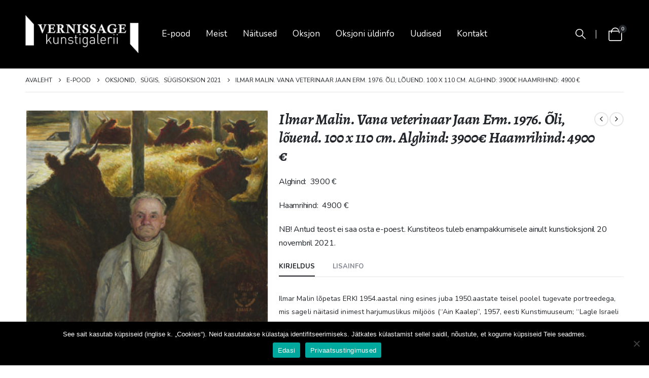

--- FILE ---
content_type: text/html; charset=UTF-8
request_url: https://vernissage.ee/toode/ilmar-malin-vana-veterinaar-jaan-erm-1976-oli-louend-100-x-110-cm-alghind-3900e/
body_size: 25053
content:
	<!DOCTYPE html>
	<html  dir="ltr" lang="et" prefix="og: https://ogp.me/ns#">
	<head>
		<meta http-equiv="X-UA-Compatible" content="IE=edge" />
		<meta http-equiv="Content-Type" content="text/html; charset=UTF-8" />
		<meta name="viewport" content="width=device-width, initial-scale=1, minimum-scale=1" />

		<link rel="profile" href="https://gmpg.org/xfn/11" />
		<link rel="pingback" href="https://vernissage.ee/xmlrpc.php" />
		<title>Ilmar Malin. Vana veterinaar Jaan Erm. 1976. Õli, lõuend. 100 x 110 cm. Alghind: 3900€ Haamrihind: 4900 € • VERNISSAGE kunstigalerii</title>
	<style>img:is([sizes="auto" i], [sizes^="auto," i]) { contain-intrinsic-size: 3000px 1500px }</style>
	
		<!-- All in One SEO 4.8.8 - aioseo.com -->
	<meta name="description" content="Alghind: 3900 € Haamrihind: 4900 € NB! Antud teost ei saa osta e-poest. Kunstiteos tuleb enampakkumisele ainult kunstioksjonil 20 novembril 2021." />
	<meta name="robots" content="max-image-preview:large" />
	<link rel="canonical" href="https://vernissage.ee/toode/ilmar-malin-vana-veterinaar-jaan-erm-1976-oli-louend-100-x-110-cm-alghind-3900e/" />
	<meta name="generator" content="All in One SEO (AIOSEO) 4.8.8" />

		<!-- Global site tag (gtag.js) - Google Analytics -->
<script async src="https://www.googletagmanager.com/gtag/js?id=G-DRBLBXGE6B"></script>
<script>
  window.dataLayer = window.dataLayer || [];
  function gtag(){dataLayer.push(arguments);}
  gtag('js', new Date());

  gtag('config', 'G-DRBLBXGE6B');
</script>
		<meta property="og:locale" content="et_EE" />
		<meta property="og:site_name" content="VERNISSAGE kunstigalerii •" />
		<meta property="og:type" content="article" />
		<meta property="og:title" content="Ilmar Malin. Vana veterinaar Jaan Erm. 1976. Õli, lõuend. 100 x 110 cm. Alghind: 3900€ Haamrihind: 4900 € • VERNISSAGE kunstigalerii" />
		<meta property="og:description" content="Alghind: 3900 € Haamrihind: 4900 € NB! Antud teost ei saa osta e-poest. Kunstiteos tuleb enampakkumisele ainult kunstioksjonil 20 novembril 2021." />
		<meta property="og:url" content="https://vernissage.ee/toode/ilmar-malin-vana-veterinaar-jaan-erm-1976-oli-louend-100-x-110-cm-alghind-3900e/" />
		<meta property="og:image" content="https://vernissage.ee/wp-content/uploads/2021/03/slaid-1-1.jpg" />
		<meta property="og:image:secure_url" content="https://vernissage.ee/wp-content/uploads/2021/03/slaid-1-1.jpg" />
		<meta property="og:image:width" content="1920" />
		<meta property="og:image:height" content="1000" />
		<meta property="article:published_time" content="2021-10-24T12:37:54+00:00" />
		<meta property="article:modified_time" content="2021-11-20T21:20:18+00:00" />
		<meta property="article:publisher" content="https://www.facebook.com/VernissageKunst/" />
		<meta name="twitter:card" content="summary" />
		<meta name="twitter:title" content="Ilmar Malin. Vana veterinaar Jaan Erm. 1976. Õli, lõuend. 100 x 110 cm. Alghind: 3900€ Haamrihind: 4900 € • VERNISSAGE kunstigalerii" />
		<meta name="twitter:description" content="Alghind: 3900 € Haamrihind: 4900 € NB! Antud teost ei saa osta e-poest. Kunstiteos tuleb enampakkumisele ainult kunstioksjonil 20 novembril 2021." />
		<meta name="twitter:image" content="https://vernissage.ee/wp-content/uploads/2021/03/telli-epoest-1.jpg" />
		<script type="application/ld+json" class="aioseo-schema">
			{"@context":"https:\/\/schema.org","@graph":[{"@type":"BreadcrumbList","@id":"https:\/\/vernissage.ee\/toode\/ilmar-malin-vana-veterinaar-jaan-erm-1976-oli-louend-100-x-110-cm-alghind-3900e\/#breadcrumblist","itemListElement":[{"@type":"ListItem","@id":"https:\/\/vernissage.ee#listItem","position":1,"name":"Home","item":"https:\/\/vernissage.ee","nextItem":{"@type":"ListItem","@id":"https:\/\/vernissage.ee\/pood\/#listItem","name":"E-pood"}},{"@type":"ListItem","@id":"https:\/\/vernissage.ee\/pood\/#listItem","position":2,"name":"E-pood","item":"https:\/\/vernissage.ee\/pood\/","nextItem":{"@type":"ListItem","@id":"https:\/\/vernissage.ee\/tootekategooria\/oksjonid\/#listItem","name":"Oksjonid"},"previousItem":{"@type":"ListItem","@id":"https:\/\/vernissage.ee#listItem","name":"Home"}},{"@type":"ListItem","@id":"https:\/\/vernissage.ee\/tootekategooria\/oksjonid\/#listItem","position":3,"name":"Oksjonid","item":"https:\/\/vernissage.ee\/tootekategooria\/oksjonid\/","nextItem":{"@type":"ListItem","@id":"https:\/\/vernissage.ee\/tootekategooria\/oksjonid\/sugis\/#listItem","name":"S\u00fcgis"},"previousItem":{"@type":"ListItem","@id":"https:\/\/vernissage.ee\/pood\/#listItem","name":"E-pood"}},{"@type":"ListItem","@id":"https:\/\/vernissage.ee\/tootekategooria\/oksjonid\/sugis\/#listItem","position":4,"name":"S\u00fcgis","item":"https:\/\/vernissage.ee\/tootekategooria\/oksjonid\/sugis\/","nextItem":{"@type":"ListItem","@id":"https:\/\/vernissage.ee\/tootekategooria\/oksjonid\/sugis\/sugisoksjon-2021\/#listItem","name":"S\u00fcgisoksjon 2021"},"previousItem":{"@type":"ListItem","@id":"https:\/\/vernissage.ee\/tootekategooria\/oksjonid\/#listItem","name":"Oksjonid"}},{"@type":"ListItem","@id":"https:\/\/vernissage.ee\/tootekategooria\/oksjonid\/sugis\/sugisoksjon-2021\/#listItem","position":5,"name":"S\u00fcgisoksjon 2021","item":"https:\/\/vernissage.ee\/tootekategooria\/oksjonid\/sugis\/sugisoksjon-2021\/","nextItem":{"@type":"ListItem","@id":"https:\/\/vernissage.ee\/toode\/ilmar-malin-vana-veterinaar-jaan-erm-1976-oli-louend-100-x-110-cm-alghind-3900e\/#listItem","name":"Ilmar Malin. Vana veterinaar Jaan Erm. 1976. \u00d5li, l\u00f5uend. 100 x 110 cm. Alghind: 3900\u20ac Haamrihind:\u00a04900 \u20ac"},"previousItem":{"@type":"ListItem","@id":"https:\/\/vernissage.ee\/tootekategooria\/oksjonid\/sugis\/#listItem","name":"S\u00fcgis"}},{"@type":"ListItem","@id":"https:\/\/vernissage.ee\/toode\/ilmar-malin-vana-veterinaar-jaan-erm-1976-oli-louend-100-x-110-cm-alghind-3900e\/#listItem","position":6,"name":"Ilmar Malin. Vana veterinaar Jaan Erm. 1976. \u00d5li, l\u00f5uend. 100 x 110 cm. Alghind: 3900\u20ac Haamrihind:\u00a04900 \u20ac","previousItem":{"@type":"ListItem","@id":"https:\/\/vernissage.ee\/tootekategooria\/oksjonid\/sugis\/sugisoksjon-2021\/#listItem","name":"S\u00fcgisoksjon 2021"}}]},{"@type":"ItemPage","@id":"https:\/\/vernissage.ee\/toode\/ilmar-malin-vana-veterinaar-jaan-erm-1976-oli-louend-100-x-110-cm-alghind-3900e\/#itempage","url":"https:\/\/vernissage.ee\/toode\/ilmar-malin-vana-veterinaar-jaan-erm-1976-oli-louend-100-x-110-cm-alghind-3900e\/","name":"Ilmar Malin. Vana veterinaar Jaan Erm. 1976. \u00d5li, l\u00f5uend. 100 x 110 cm. Alghind: 3900\u20ac Haamrihind: 4900 \u20ac \u2022 VERNISSAGE kunstigalerii","description":"Alghind: 3900 \u20ac Haamrihind: 4900 \u20ac NB! Antud teost ei saa osta e-poest. Kunstiteos tuleb enampakkumisele ainult kunstioksjonil 20 novembril 2021.","inLanguage":"et","isPartOf":{"@id":"https:\/\/vernissage.ee\/#website"},"breadcrumb":{"@id":"https:\/\/vernissage.ee\/toode\/ilmar-malin-vana-veterinaar-jaan-erm-1976-oli-louend-100-x-110-cm-alghind-3900e\/#breadcrumblist"},"image":{"@type":"ImageObject","url":"https:\/\/vernissage.ee\/wp-content\/uploads\/2021\/10\/7BK9168.jpg","@id":"https:\/\/vernissage.ee\/toode\/ilmar-malin-vana-veterinaar-jaan-erm-1976-oli-louend-100-x-110-cm-alghind-3900e\/#mainImage","width":1099,"height":998},"primaryImageOfPage":{"@id":"https:\/\/vernissage.ee\/toode\/ilmar-malin-vana-veterinaar-jaan-erm-1976-oli-louend-100-x-110-cm-alghind-3900e\/#mainImage"},"datePublished":"2021-10-24T12:37:54+00:00","dateModified":"2021-11-20T21:20:18+00:00"},{"@type":"Organization","@id":"https:\/\/vernissage.ee\/#organization","name":"VERNISSAGE kunstigalerii","url":"https:\/\/vernissage.ee\/","telephone":"+3726544940","logo":{"@type":"ImageObject","url":"https:\/\/vernissage.ee\/wp-content\/uploads\/2021\/03\/Kunstigalerii_Vernissage_pos-pisike_web.jpg","@id":"https:\/\/vernissage.ee\/toode\/ilmar-malin-vana-veterinaar-jaan-erm-1976-oli-louend-100-x-110-cm-alghind-3900e\/#organizationLogo","width":142,"height":85},"image":{"@id":"https:\/\/vernissage.ee\/toode\/ilmar-malin-vana-veterinaar-jaan-erm-1976-oli-louend-100-x-110-cm-alghind-3900e\/#organizationLogo"},"sameAs":["https:\/\/www.facebook.com\/VernissageKunst\/"]},{"@type":"WebSite","@id":"https:\/\/vernissage.ee\/#website","url":"https:\/\/vernissage.ee\/","name":"VERNISSAGE kunstigalerii","inLanguage":"et","publisher":{"@id":"https:\/\/vernissage.ee\/#organization"}}]}
		</script>
		<!-- All in One SEO -->

<link rel='dns-prefetch' href='//fonts.googleapis.com' />
<link rel="alternate" type="application/rss+xml" title="VERNISSAGE kunstigalerii &raquo; RSS" href="https://vernissage.ee/feed/" />
<link rel="alternate" type="application/rss+xml" title="VERNISSAGE kunstigalerii &raquo; Kommentaaride RSS" href="https://vernissage.ee/comments/feed/" />
		<link rel="shortcut icon" href="//vernissage.ee/wp-content/uploads/2021/03/favicon.png" type="image/x-icon" />
				<link rel="apple-touch-icon" href="" />
				<link rel="apple-touch-icon" sizes="120x120" href="" />
				<link rel="apple-touch-icon" sizes="76x76" href="" />
				<link rel="apple-touch-icon" sizes="152x152" href="" />
		<script>
window._wpemojiSettings = {"baseUrl":"https:\/\/s.w.org\/images\/core\/emoji\/16.0.1\/72x72\/","ext":".png","svgUrl":"https:\/\/s.w.org\/images\/core\/emoji\/16.0.1\/svg\/","svgExt":".svg","source":{"concatemoji":"https:\/\/vernissage.ee\/wp-includes\/js\/wp-emoji-release.min.js?ver=6.8.3"}};
/*! This file is auto-generated */
!function(s,n){var o,i,e;function c(e){try{var t={supportTests:e,timestamp:(new Date).valueOf()};sessionStorage.setItem(o,JSON.stringify(t))}catch(e){}}function p(e,t,n){e.clearRect(0,0,e.canvas.width,e.canvas.height),e.fillText(t,0,0);var t=new Uint32Array(e.getImageData(0,0,e.canvas.width,e.canvas.height).data),a=(e.clearRect(0,0,e.canvas.width,e.canvas.height),e.fillText(n,0,0),new Uint32Array(e.getImageData(0,0,e.canvas.width,e.canvas.height).data));return t.every(function(e,t){return e===a[t]})}function u(e,t){e.clearRect(0,0,e.canvas.width,e.canvas.height),e.fillText(t,0,0);for(var n=e.getImageData(16,16,1,1),a=0;a<n.data.length;a++)if(0!==n.data[a])return!1;return!0}function f(e,t,n,a){switch(t){case"flag":return n(e,"\ud83c\udff3\ufe0f\u200d\u26a7\ufe0f","\ud83c\udff3\ufe0f\u200b\u26a7\ufe0f")?!1:!n(e,"\ud83c\udde8\ud83c\uddf6","\ud83c\udde8\u200b\ud83c\uddf6")&&!n(e,"\ud83c\udff4\udb40\udc67\udb40\udc62\udb40\udc65\udb40\udc6e\udb40\udc67\udb40\udc7f","\ud83c\udff4\u200b\udb40\udc67\u200b\udb40\udc62\u200b\udb40\udc65\u200b\udb40\udc6e\u200b\udb40\udc67\u200b\udb40\udc7f");case"emoji":return!a(e,"\ud83e\udedf")}return!1}function g(e,t,n,a){var r="undefined"!=typeof WorkerGlobalScope&&self instanceof WorkerGlobalScope?new OffscreenCanvas(300,150):s.createElement("canvas"),o=r.getContext("2d",{willReadFrequently:!0}),i=(o.textBaseline="top",o.font="600 32px Arial",{});return e.forEach(function(e){i[e]=t(o,e,n,a)}),i}function t(e){var t=s.createElement("script");t.src=e,t.defer=!0,s.head.appendChild(t)}"undefined"!=typeof Promise&&(o="wpEmojiSettingsSupports",i=["flag","emoji"],n.supports={everything:!0,everythingExceptFlag:!0},e=new Promise(function(e){s.addEventListener("DOMContentLoaded",e,{once:!0})}),new Promise(function(t){var n=function(){try{var e=JSON.parse(sessionStorage.getItem(o));if("object"==typeof e&&"number"==typeof e.timestamp&&(new Date).valueOf()<e.timestamp+604800&&"object"==typeof e.supportTests)return e.supportTests}catch(e){}return null}();if(!n){if("undefined"!=typeof Worker&&"undefined"!=typeof OffscreenCanvas&&"undefined"!=typeof URL&&URL.createObjectURL&&"undefined"!=typeof Blob)try{var e="postMessage("+g.toString()+"("+[JSON.stringify(i),f.toString(),p.toString(),u.toString()].join(",")+"));",a=new Blob([e],{type:"text/javascript"}),r=new Worker(URL.createObjectURL(a),{name:"wpTestEmojiSupports"});return void(r.onmessage=function(e){c(n=e.data),r.terminate(),t(n)})}catch(e){}c(n=g(i,f,p,u))}t(n)}).then(function(e){for(var t in e)n.supports[t]=e[t],n.supports.everything=n.supports.everything&&n.supports[t],"flag"!==t&&(n.supports.everythingExceptFlag=n.supports.everythingExceptFlag&&n.supports[t]);n.supports.everythingExceptFlag=n.supports.everythingExceptFlag&&!n.supports.flag,n.DOMReady=!1,n.readyCallback=function(){n.DOMReady=!0}}).then(function(){return e}).then(function(){var e;n.supports.everything||(n.readyCallback(),(e=n.source||{}).concatemoji?t(e.concatemoji):e.wpemoji&&e.twemoji&&(t(e.twemoji),t(e.wpemoji)))}))}((window,document),window._wpemojiSettings);
</script>
<link rel='stylesheet' id='porto-google-fonts-css' href='//fonts.googleapis.com/css?family=Nunito%3A400%2C500%2C600%2C700%7CAlegreya%3A400%2C400italic%2C500%2C600%2C700%2C700italic%2C800%2C900italic&#038;ver=6.8.3' media='all' />
<style id='wp-emoji-styles-inline-css'>

	img.wp-smiley, img.emoji {
		display: inline !important;
		border: none !important;
		box-shadow: none !important;
		height: 1em !important;
		width: 1em !important;
		margin: 0 0.07em !important;
		vertical-align: -0.1em !important;
		background: none !important;
		padding: 0 !important;
	}
</style>
<link rel='stylesheet' id='wp-block-library-css' href='https://vernissage.ee/wp-includes/css/dist/block-library/style.min.css?ver=6.8.3' media='all' />
<style id='wp-block-library-theme-inline-css'>
.wp-block-audio :where(figcaption){color:#555;font-size:13px;text-align:center}.is-dark-theme .wp-block-audio :where(figcaption){color:#ffffffa6}.wp-block-audio{margin:0 0 1em}.wp-block-code{border:1px solid #ccc;border-radius:4px;font-family:Menlo,Consolas,monaco,monospace;padding:.8em 1em}.wp-block-embed :where(figcaption){color:#555;font-size:13px;text-align:center}.is-dark-theme .wp-block-embed :where(figcaption){color:#ffffffa6}.wp-block-embed{margin:0 0 1em}.blocks-gallery-caption{color:#555;font-size:13px;text-align:center}.is-dark-theme .blocks-gallery-caption{color:#ffffffa6}:root :where(.wp-block-image figcaption){color:#555;font-size:13px;text-align:center}.is-dark-theme :root :where(.wp-block-image figcaption){color:#ffffffa6}.wp-block-image{margin:0 0 1em}.wp-block-pullquote{border-bottom:4px solid;border-top:4px solid;color:currentColor;margin-bottom:1.75em}.wp-block-pullquote cite,.wp-block-pullquote footer,.wp-block-pullquote__citation{color:currentColor;font-size:.8125em;font-style:normal;text-transform:uppercase}.wp-block-quote{border-left:.25em solid;margin:0 0 1.75em;padding-left:1em}.wp-block-quote cite,.wp-block-quote footer{color:currentColor;font-size:.8125em;font-style:normal;position:relative}.wp-block-quote:where(.has-text-align-right){border-left:none;border-right:.25em solid;padding-left:0;padding-right:1em}.wp-block-quote:where(.has-text-align-center){border:none;padding-left:0}.wp-block-quote.is-large,.wp-block-quote.is-style-large,.wp-block-quote:where(.is-style-plain){border:none}.wp-block-search .wp-block-search__label{font-weight:700}.wp-block-search__button{border:1px solid #ccc;padding:.375em .625em}:where(.wp-block-group.has-background){padding:1.25em 2.375em}.wp-block-separator.has-css-opacity{opacity:.4}.wp-block-separator{border:none;border-bottom:2px solid;margin-left:auto;margin-right:auto}.wp-block-separator.has-alpha-channel-opacity{opacity:1}.wp-block-separator:not(.is-style-wide):not(.is-style-dots){width:100px}.wp-block-separator.has-background:not(.is-style-dots){border-bottom:none;height:1px}.wp-block-separator.has-background:not(.is-style-wide):not(.is-style-dots){height:2px}.wp-block-table{margin:0 0 1em}.wp-block-table td,.wp-block-table th{word-break:normal}.wp-block-table :where(figcaption){color:#555;font-size:13px;text-align:center}.is-dark-theme .wp-block-table :where(figcaption){color:#ffffffa6}.wp-block-video :where(figcaption){color:#555;font-size:13px;text-align:center}.is-dark-theme .wp-block-video :where(figcaption){color:#ffffffa6}.wp-block-video{margin:0 0 1em}:root :where(.wp-block-template-part.has-background){margin-bottom:0;margin-top:0;padding:1.25em 2.375em}
</style>
<style id='classic-theme-styles-inline-css'>
/*! This file is auto-generated */
.wp-block-button__link{color:#fff;background-color:#32373c;border-radius:9999px;box-shadow:none;text-decoration:none;padding:calc(.667em + 2px) calc(1.333em + 2px);font-size:1.125em}.wp-block-file__button{background:#32373c;color:#fff;text-decoration:none}
</style>
<style id='global-styles-inline-css'>
:root{--wp--preset--aspect-ratio--square: 1;--wp--preset--aspect-ratio--4-3: 4/3;--wp--preset--aspect-ratio--3-4: 3/4;--wp--preset--aspect-ratio--3-2: 3/2;--wp--preset--aspect-ratio--2-3: 2/3;--wp--preset--aspect-ratio--16-9: 16/9;--wp--preset--aspect-ratio--9-16: 9/16;--wp--preset--color--black: #000000;--wp--preset--color--cyan-bluish-gray: #abb8c3;--wp--preset--color--white: #ffffff;--wp--preset--color--pale-pink: #f78da7;--wp--preset--color--vivid-red: #cf2e2e;--wp--preset--color--luminous-vivid-orange: #ff6900;--wp--preset--color--luminous-vivid-amber: #fcb900;--wp--preset--color--light-green-cyan: #7bdcb5;--wp--preset--color--vivid-green-cyan: #00d084;--wp--preset--color--pale-cyan-blue: #8ed1fc;--wp--preset--color--vivid-cyan-blue: #0693e3;--wp--preset--color--vivid-purple: #9b51e0;--wp--preset--color--primary: var(--porto-primary-color);--wp--preset--color--secondary: var(--porto-secondary-color);--wp--preset--color--tertiary: var(--porto-tertiary-color);--wp--preset--color--quaternary: var(--porto-quaternary-color);--wp--preset--color--dark: var(--porto-dark-color);--wp--preset--color--light: var(--porto-light-color);--wp--preset--color--primary-hover: var(--porto-primary-light-5);--wp--preset--gradient--vivid-cyan-blue-to-vivid-purple: linear-gradient(135deg,rgba(6,147,227,1) 0%,rgb(155,81,224) 100%);--wp--preset--gradient--light-green-cyan-to-vivid-green-cyan: linear-gradient(135deg,rgb(122,220,180) 0%,rgb(0,208,130) 100%);--wp--preset--gradient--luminous-vivid-amber-to-luminous-vivid-orange: linear-gradient(135deg,rgba(252,185,0,1) 0%,rgba(255,105,0,1) 100%);--wp--preset--gradient--luminous-vivid-orange-to-vivid-red: linear-gradient(135deg,rgba(255,105,0,1) 0%,rgb(207,46,46) 100%);--wp--preset--gradient--very-light-gray-to-cyan-bluish-gray: linear-gradient(135deg,rgb(238,238,238) 0%,rgb(169,184,195) 100%);--wp--preset--gradient--cool-to-warm-spectrum: linear-gradient(135deg,rgb(74,234,220) 0%,rgb(151,120,209) 20%,rgb(207,42,186) 40%,rgb(238,44,130) 60%,rgb(251,105,98) 80%,rgb(254,248,76) 100%);--wp--preset--gradient--blush-light-purple: linear-gradient(135deg,rgb(255,206,236) 0%,rgb(152,150,240) 100%);--wp--preset--gradient--blush-bordeaux: linear-gradient(135deg,rgb(254,205,165) 0%,rgb(254,45,45) 50%,rgb(107,0,62) 100%);--wp--preset--gradient--luminous-dusk: linear-gradient(135deg,rgb(255,203,112) 0%,rgb(199,81,192) 50%,rgb(65,88,208) 100%);--wp--preset--gradient--pale-ocean: linear-gradient(135deg,rgb(255,245,203) 0%,rgb(182,227,212) 50%,rgb(51,167,181) 100%);--wp--preset--gradient--electric-grass: linear-gradient(135deg,rgb(202,248,128) 0%,rgb(113,206,126) 100%);--wp--preset--gradient--midnight: linear-gradient(135deg,rgb(2,3,129) 0%,rgb(40,116,252) 100%);--wp--preset--font-size--small: 13px;--wp--preset--font-size--medium: 20px;--wp--preset--font-size--large: 36px;--wp--preset--font-size--x-large: 42px;--wp--preset--spacing--20: 0.44rem;--wp--preset--spacing--30: 0.67rem;--wp--preset--spacing--40: 1rem;--wp--preset--spacing--50: 1.5rem;--wp--preset--spacing--60: 2.25rem;--wp--preset--spacing--70: 3.38rem;--wp--preset--spacing--80: 5.06rem;--wp--preset--shadow--natural: 6px 6px 9px rgba(0, 0, 0, 0.2);--wp--preset--shadow--deep: 12px 12px 50px rgba(0, 0, 0, 0.4);--wp--preset--shadow--sharp: 6px 6px 0px rgba(0, 0, 0, 0.2);--wp--preset--shadow--outlined: 6px 6px 0px -3px rgba(255, 255, 255, 1), 6px 6px rgba(0, 0, 0, 1);--wp--preset--shadow--crisp: 6px 6px 0px rgba(0, 0, 0, 1);}:where(.is-layout-flex){gap: 0.5em;}:where(.is-layout-grid){gap: 0.5em;}body .is-layout-flex{display: flex;}.is-layout-flex{flex-wrap: wrap;align-items: center;}.is-layout-flex > :is(*, div){margin: 0;}body .is-layout-grid{display: grid;}.is-layout-grid > :is(*, div){margin: 0;}:where(.wp-block-columns.is-layout-flex){gap: 2em;}:where(.wp-block-columns.is-layout-grid){gap: 2em;}:where(.wp-block-post-template.is-layout-flex){gap: 1.25em;}:where(.wp-block-post-template.is-layout-grid){gap: 1.25em;}.has-black-color{color: var(--wp--preset--color--black) !important;}.has-cyan-bluish-gray-color{color: var(--wp--preset--color--cyan-bluish-gray) !important;}.has-white-color{color: var(--wp--preset--color--white) !important;}.has-pale-pink-color{color: var(--wp--preset--color--pale-pink) !important;}.has-vivid-red-color{color: var(--wp--preset--color--vivid-red) !important;}.has-luminous-vivid-orange-color{color: var(--wp--preset--color--luminous-vivid-orange) !important;}.has-luminous-vivid-amber-color{color: var(--wp--preset--color--luminous-vivid-amber) !important;}.has-light-green-cyan-color{color: var(--wp--preset--color--light-green-cyan) !important;}.has-vivid-green-cyan-color{color: var(--wp--preset--color--vivid-green-cyan) !important;}.has-pale-cyan-blue-color{color: var(--wp--preset--color--pale-cyan-blue) !important;}.has-vivid-cyan-blue-color{color: var(--wp--preset--color--vivid-cyan-blue) !important;}.has-vivid-purple-color{color: var(--wp--preset--color--vivid-purple) !important;}.has-black-background-color{background-color: var(--wp--preset--color--black) !important;}.has-cyan-bluish-gray-background-color{background-color: var(--wp--preset--color--cyan-bluish-gray) !important;}.has-white-background-color{background-color: var(--wp--preset--color--white) !important;}.has-pale-pink-background-color{background-color: var(--wp--preset--color--pale-pink) !important;}.has-vivid-red-background-color{background-color: var(--wp--preset--color--vivid-red) !important;}.has-luminous-vivid-orange-background-color{background-color: var(--wp--preset--color--luminous-vivid-orange) !important;}.has-luminous-vivid-amber-background-color{background-color: var(--wp--preset--color--luminous-vivid-amber) !important;}.has-light-green-cyan-background-color{background-color: var(--wp--preset--color--light-green-cyan) !important;}.has-vivid-green-cyan-background-color{background-color: var(--wp--preset--color--vivid-green-cyan) !important;}.has-pale-cyan-blue-background-color{background-color: var(--wp--preset--color--pale-cyan-blue) !important;}.has-vivid-cyan-blue-background-color{background-color: var(--wp--preset--color--vivid-cyan-blue) !important;}.has-vivid-purple-background-color{background-color: var(--wp--preset--color--vivid-purple) !important;}.has-black-border-color{border-color: var(--wp--preset--color--black) !important;}.has-cyan-bluish-gray-border-color{border-color: var(--wp--preset--color--cyan-bluish-gray) !important;}.has-white-border-color{border-color: var(--wp--preset--color--white) !important;}.has-pale-pink-border-color{border-color: var(--wp--preset--color--pale-pink) !important;}.has-vivid-red-border-color{border-color: var(--wp--preset--color--vivid-red) !important;}.has-luminous-vivid-orange-border-color{border-color: var(--wp--preset--color--luminous-vivid-orange) !important;}.has-luminous-vivid-amber-border-color{border-color: var(--wp--preset--color--luminous-vivid-amber) !important;}.has-light-green-cyan-border-color{border-color: var(--wp--preset--color--light-green-cyan) !important;}.has-vivid-green-cyan-border-color{border-color: var(--wp--preset--color--vivid-green-cyan) !important;}.has-pale-cyan-blue-border-color{border-color: var(--wp--preset--color--pale-cyan-blue) !important;}.has-vivid-cyan-blue-border-color{border-color: var(--wp--preset--color--vivid-cyan-blue) !important;}.has-vivid-purple-border-color{border-color: var(--wp--preset--color--vivid-purple) !important;}.has-vivid-cyan-blue-to-vivid-purple-gradient-background{background: var(--wp--preset--gradient--vivid-cyan-blue-to-vivid-purple) !important;}.has-light-green-cyan-to-vivid-green-cyan-gradient-background{background: var(--wp--preset--gradient--light-green-cyan-to-vivid-green-cyan) !important;}.has-luminous-vivid-amber-to-luminous-vivid-orange-gradient-background{background: var(--wp--preset--gradient--luminous-vivid-amber-to-luminous-vivid-orange) !important;}.has-luminous-vivid-orange-to-vivid-red-gradient-background{background: var(--wp--preset--gradient--luminous-vivid-orange-to-vivid-red) !important;}.has-very-light-gray-to-cyan-bluish-gray-gradient-background{background: var(--wp--preset--gradient--very-light-gray-to-cyan-bluish-gray) !important;}.has-cool-to-warm-spectrum-gradient-background{background: var(--wp--preset--gradient--cool-to-warm-spectrum) !important;}.has-blush-light-purple-gradient-background{background: var(--wp--preset--gradient--blush-light-purple) !important;}.has-blush-bordeaux-gradient-background{background: var(--wp--preset--gradient--blush-bordeaux) !important;}.has-luminous-dusk-gradient-background{background: var(--wp--preset--gradient--luminous-dusk) !important;}.has-pale-ocean-gradient-background{background: var(--wp--preset--gradient--pale-ocean) !important;}.has-electric-grass-gradient-background{background: var(--wp--preset--gradient--electric-grass) !important;}.has-midnight-gradient-background{background: var(--wp--preset--gradient--midnight) !important;}.has-small-font-size{font-size: var(--wp--preset--font-size--small) !important;}.has-medium-font-size{font-size: var(--wp--preset--font-size--medium) !important;}.has-large-font-size{font-size: var(--wp--preset--font-size--large) !important;}.has-x-large-font-size{font-size: var(--wp--preset--font-size--x-large) !important;}
:where(.wp-block-post-template.is-layout-flex){gap: 1.25em;}:where(.wp-block-post-template.is-layout-grid){gap: 1.25em;}
:where(.wp-block-columns.is-layout-flex){gap: 2em;}:where(.wp-block-columns.is-layout-grid){gap: 2em;}
:root :where(.wp-block-pullquote){font-size: 1.5em;line-height: 1.6;}
</style>
<link rel='stylesheet' id='contact-form-7-css' href='https://vernissage.ee/wp-content/plugins/contact-form-7/includes/css/styles.css?ver=6.1.2' media='all' />
<link rel='stylesheet' id='cookie-notice-front-css' href='https://vernissage.ee/wp-content/plugins/cookie-notice/css/front.min.css?ver=2.5.7' media='all' />
<link rel='stylesheet' id='photoswipe-css' href='https://vernissage.ee/wp-content/plugins/woocommerce/assets/css/photoswipe/photoswipe.min.css?ver=10.2.2' media='all' />
<link rel='stylesheet' id='photoswipe-default-skin-css' href='https://vernissage.ee/wp-content/plugins/woocommerce/assets/css/photoswipe/default-skin/default-skin.min.css?ver=10.2.2' media='all' />
<style id='woocommerce-inline-inline-css'>
.woocommerce form .form-row .required { visibility: visible; }
</style>
<link rel='stylesheet' id='brands-styles-css' href='https://vernissage.ee/wp-content/plugins/woocommerce/assets/css/brands.css?ver=10.2.2' media='all' />
<link rel='stylesheet' id='porto-fs-progress-bar-css' href='https://vernissage.ee/wp-content/themes/porto/inc/lib/woocommerce-shipping-progress-bar/shipping-progress-bar.css?ver=7.6.3' media='all' />
<link rel='stylesheet' id='bsf-Defaults-css' href='https://vernissage.ee/wp-content/uploads/smile_fonts/Defaults/Defaults.css?ver=3.21.1' media='all' />
<link rel='stylesheet' id='porto-css-vars-css' href='https://vernissage.ee/wp-content/uploads/porto_styles/theme_css_vars.css?ver=7.6.3' media='all' />
<link rel='stylesheet' id='js_composer_front-css' href='https://vernissage.ee/wp-content/plugins/js_composer/assets/css/js_composer.min.css?ver=8.7' media='all' />
<link rel='stylesheet' id='bootstrap-css' href='https://vernissage.ee/wp-content/uploads/porto_styles/bootstrap.css?ver=7.6.3' media='all' />
<link rel='stylesheet' id='porto-plugins-css' href='https://vernissage.ee/wp-content/themes/porto/css/plugins.css?ver=7.6.3' media='all' />
<link rel='stylesheet' id='porto-theme-css' href='https://vernissage.ee/wp-content/themes/porto/css/theme.css?ver=7.6.3' media='all' />
<link rel='stylesheet' id='porto-animate-css' href='https://vernissage.ee/wp-content/themes/porto/css/part/animate.css?ver=7.6.3' media='all' />
<link rel='stylesheet' id='porto-widget-text-css' href='https://vernissage.ee/wp-content/themes/porto/css/part/widget-text.css?ver=7.6.3' media='all' />
<link rel='stylesheet' id='porto-widget-tag-cloud-css' href='https://vernissage.ee/wp-content/themes/porto/css/part/widget-tag-cloud.css?ver=7.6.3' media='all' />
<link rel='stylesheet' id='porto-widget-follow-us-css' href='https://vernissage.ee/wp-content/themes/porto/css/part/widget-follow-us.css?ver=7.6.3' media='all' />
<link rel='stylesheet' id='porto-blog-legacy-css' href='https://vernissage.ee/wp-content/themes/porto/css/part/blog-legacy.css?ver=7.6.3' media='all' />
<link rel='stylesheet' id='porto-header-shop-css' href='https://vernissage.ee/wp-content/themes/porto/css/part/header-shop.css?ver=7.6.3' media='all' />
<link rel='stylesheet' id='porto-header-legacy-css' href='https://vernissage.ee/wp-content/themes/porto/css/part/header-legacy.css?ver=7.6.3' media='all' />
<link rel='stylesheet' id='porto-footer-legacy-css' href='https://vernissage.ee/wp-content/themes/porto/css/part/footer-legacy.css?ver=7.6.3' media='all' />
<link rel='stylesheet' id='porto-side-nav-panel-css' href='https://vernissage.ee/wp-content/themes/porto/css/part/side-nav-panel.css?ver=7.6.3' media='all' />
<link rel='stylesheet' id='porto-revslider-css' href='https://vernissage.ee/wp-content/themes/porto/css/part/revslider.css?ver=7.6.3' media='all' />
<link rel='stylesheet' id='porto-media-mobile-sidebar-css' href='https://vernissage.ee/wp-content/themes/porto/css/part/media-mobile-sidebar.css?ver=7.6.3' media='(max-width:991px)' />
<link rel='stylesheet' id='porto-shortcodes-css' href='https://vernissage.ee/wp-content/uploads/porto_styles/shortcodes.css?ver=7.6.3' media='all' />
<link rel='stylesheet' id='porto-theme-shop-css' href='https://vernissage.ee/wp-content/themes/porto/css/theme_shop.css?ver=7.6.3' media='all' />
<link rel='stylesheet' id='porto-only-product-css' href='https://vernissage.ee/wp-content/themes/porto/css/part/only-product.css?ver=7.6.3' media='all' />
<link rel='stylesheet' id='porto-shop-legacy-css' href='https://vernissage.ee/wp-content/themes/porto/css/part/shop-legacy.css?ver=7.6.3' media='all' />
<link rel='stylesheet' id='porto-shop-sidebar-base-css' href='https://vernissage.ee/wp-content/themes/porto/css/part/shop-sidebar-base.css?ver=7.6.3' media='all' />
<link rel='stylesheet' id='porto-theme-wpb-css' href='https://vernissage.ee/wp-content/themes/porto/css/theme_wpb.css?ver=7.6.3' media='all' />
<link rel='stylesheet' id='porto-dynamic-style-css' href='https://vernissage.ee/wp-content/uploads/porto_styles/dynamic_style.css?ver=7.6.3' media='all' />
<link rel='stylesheet' id='porto-type-builder-css' href='https://vernissage.ee/wp-content/plugins/porto-functionality/builders/assets/type-builder.css?ver=3.6.3' media='all' />
<link rel='stylesheet' id='porto-account-login-style-css' href='https://vernissage.ee/wp-content/themes/porto/css/theme/shop/login-style/account-login.css?ver=7.6.3' media='all' />
<link rel='stylesheet' id='porto-theme-woopage-css' href='https://vernissage.ee/wp-content/themes/porto/css/theme/shop/other/woopage.css?ver=7.6.3' media='all' />
<link rel='stylesheet' id='porto-sp-skeleton-css' href='https://vernissage.ee/wp-content/themes/porto/css/theme/shop/single-product/skeleton.css?ver=7.6.3' media='all' />
<link rel='stylesheet' id='porto-style-css' href='https://vernissage.ee/wp-content/themes/porto/style.css?ver=7.6.3' media='all' />
<style id='porto-style-inline-css'>
.side-header-narrow-bar-logo{max-width:239px}@media (min-width:992px){}.page-top ul.breadcrumb > li.home{display:inline-block}.page-top ul.breadcrumb > li.home a{position:relative;width:1em;text-indent:-9999px}.page-top ul.breadcrumb > li.home a:after{content:"\e883";font-family:'porto';float:left;text-indent:0}.product-images .img-thumbnail .inner,.product-images .img-thumbnail .inner img{-webkit-transform:none;transform:none}.sticky-product{position:fixed;top:0;left:0;width:100%;z-index:1001;background-color:#fff;box-shadow:0 3px 5px rgba(0,0,0,0.08);padding:15px 0}.sticky-product.pos-bottom{top:auto;bottom:var(--porto-icon-menus-mobile,0);box-shadow:0 -3px 5px rgba(0,0,0,0.08)}.sticky-product .container{display:-ms-flexbox;display:flex;-ms-flex-align:center;align-items:center;-ms-flex-wrap:wrap;flex-wrap:wrap}.sticky-product .sticky-image{max-width:60px;margin-right:15px}.sticky-product .add-to-cart{-ms-flex:1;flex:1;text-align:right;margin-top:5px}.sticky-product .product-name{font-size:16px;font-weight:600;line-height:inherit;margin-bottom:0}.sticky-product .sticky-detail{line-height:1.5;display:-ms-flexbox;display:flex}.sticky-product .star-rating{margin:5px 15px;font-size:1em}.sticky-product .availability{padding-top:2px}.sticky-product .sticky-detail .price{font-family:Alegreya,Alegreya,sans-serif;font-weight:400;margin-bottom:0;font-size:1.3em;line-height:1.5}.sticky-product.pos-top:not(.hide){top:0;opacity:1;visibility:visible;transform:translate3d( 0,0,0 )}.sticky-product.pos-top.scroll-down{opacity:0 !important;visibility:hidden;transform:translate3d( 0,-100%,0 )}.sticky-product.sticky-ready{transition:left .3s,visibility 0.3s,opacity 0.3s,transform 0.3s,top 0.3s ease}.sticky-product .quantity.extra-type{display:none}@media (min-width:992px){body.single-product .sticky-product .container{padding-left:calc(var(--porto-grid-gutter-width) / 2);padding-right:calc(var(--porto-grid-gutter-width) / 2)}}.sticky-product .container{padding-left:var(--porto-fluid-spacing);padding-right:var(--porto-fluid-spacing)}@media (max-width:768px){.sticky-product .sticky-image,.sticky-product .sticky-detail,.sticky-product{display:none}.sticky-product.show-mobile{display:block;padding-top:10px;padding-bottom:10px}.sticky-product.show-mobile .add-to-cart{margin-top:0}.sticky-product.show-mobile .single_add_to_cart_button{margin:0;width:100%}}#header.sticky-header .main-menu > li.menu-item > a,#header.sticky-header .main-menu > li.menu-custom-content a{color:#ffffff}#header.sticky-header .main-menu > li.menu-item:hover > a,#header.sticky-header .main-menu > li.menu-item.active:hover > a,#header.sticky-header .main-menu > li.menu-custom-content:hover a{color:#d3aa39}#header.sticky-header .main-menu > li.menu-item.active > a,#header.sticky-header .main-menu > li.menu-custom-content.active a{color:#d3aa39}#login-form-popup{max-width:480px}.mega-menu.menu-hover-line > li.menu-item > a:before{height:1px;background-color:#333;margin-top:10px}.font-weight-semibold > a{font-weight:inherit !important}#header .header-top .mega-menu > li.menu-item > a{font-weight:400;letter-spacing:-.025em}#header .searchform input{width:280px}#header .my-account,#header .my-wishlist{font-size:27px}#header .searchform-popup .search-toggle{font-size:20px}#mini-cart{padding-left:.25rem}#mini-cart .cart-items,.my-wishlist .wishlist-count{box-shadow:none;background:#222529}@media (min-width:992px){#header .logo{margin-right:1rem}.header-wrapper.wide .container-fluid{padding-left:3vw;padding-right:3vw}.header-col>*:not(.header-col-wide),.header-col-wide>*:not(.header-col-wide){margin-left:1.125rem}}@media (max-width:991px){#header .top-links{display:none}}@media (max-width:575px){#header .porto-view-switcher{display:none}#header .header-right .searchform{right:-140px}}@media (max-width:359px){.header-col>*:not(.header-col-wide),.header-col-wide>*:not(.header-col-wide){margin-left:3px}}.page-header-6{padding-bottom:0}.page-header-6 .container:after{content:'';display:block;border-bottom:1px solid #e7e7e7;margin-top:12px}.btn-modern{font-weight:400;letter-spacing:.15em}.porto-ibanner-layer .btn-modern.btn-lg{font-size:.875em;padding:1.375em 3.65em}.thumb-info .thumb-info-title{font-size:1.25rem}li.product-category .sub-categories{font-weight:300;letter-spacing:-.025em}ul.products li.product-category .thumb-info-title{width:auto;padding-right:0}ul.products li.product-category .thumb-info h3{font-size:inherit;letter-spacing:.2em;font-weight:600;text-transform:none}ul.products li.product-category .thumb-info h3:after{content:'';display:inline-block;width:.55em;height:.55em;border-width:1px 1px 0 0;margin-left:.3em;transform:rotate(45deg) skew(12deg,12deg);transition:margin-left .3s;border-style:solid}ul.products li.product-category .thumb-info h3:hover:after{margin-left:.5em}.owl-carousel.nav-style-4 .owl-nav [class*="owl-"]:before{content:'';display:block;width:.9em;height:.9em;border-width:1.5px 1.5px 0 0;border-style:solid;border-color:#222529;transform:translateX(-50%) rotate(45deg) skew(10deg,10deg)}.owl-carousel.nav-style-4 .owl-nav .owl-prev:before{transform:translateX(20%) rotate(-135deg) skew(10deg,10deg)}.owl-carousel.dots-style-1 .owl-dots span,.products-slider.owl-carousel .owl-dot span{border-color:#222529}.owl-carousel.dots-style-1 .owl-dot.active span,.owl-carousel.dots-style-1 .owl-dot:hover span,.products-slider.owl-carousel .owl-dot:hover span,.products-slider.owl-carousel .owl-dot.active span{color:#222529}.porto-products.show-category .products-filter{text-align:center}.porto-products.show-category .product-categories li{display:inline-block;margin:0 1.5rem 1rem}.porto-products.show-category .section-title,.porto-products.show-category .product-categories a:before{display:none}.porto-products.show-category .product-categories a{padding:0;color:#333;font-size:.8125rem;font-weight:400;letter-spacing:-.025em;text-transform:uppercase;line-height:1.5;text-decoration:none}.porto-products.show-category .product-categories a:hover,.porto-products.show-category .product-categories .current a{border-bottom:1px solid}.testimonial blockquote p{font-size:1.375rem;line-height:1.4;font-style:italic}.testimonial blockquote p:before{content:'“';font-size:250%;margin-right:.5rem}.testimonial .testimonial-author strong{font-size:1.125rem;letter-spacing:-.025em;font-weight:300;color:#555}.testimonial .testimonial-author strong:before{content:'-';margin-right:.25rem}.testimonial.testimonial-style-2 .testimonial-author{margin:0}.blog-posts .post .entry-title{font-size:1.5rem;letter-spacing:-.025em;margin-bottom:.5rem}.blog-posts .post .clearfix{display:none}.blog-posts .post .post-excerpt:last-child{margin-bottom:0}article.post-grid .post-date .day{background:#222529;color:#fff;letter-spacing:.05em;font-size:1.125rem;padding-bottom:0;line-height:1}article.post-grid .post-date .month{font-size:.75rem;text-transform:uppercase;line-height:1.2;padding-bottom:8px;letter-spacing:.05em}article.post-grid .post-image .post-date{right:auto;top:20px;left:20px;width:auto;min-width:44px}body:not(.home) .post-image .img-thumbnail,body:not(.home) .post-image.img-thumbnail img{border:1px solid #e7e7e7}@media (max-width:991px){.thumb-info .thumb-info-title{font-size:1.0625rem}.porto-products.show-category .product-categories li{margin:0 1rem .75rem}}.widget-style .labels,.widget-style .add-links-wrap,.widget-style .sale-product-daily-deal{display:none}.widget-style .product-inner{display:flex;align-items:center}.widget-style .product-image{max-width:90px;flex:0 0 90px}.widget-style .product-content{flex:1;padding-left:1rem;max-width:calc(100% - 90px)}.widget-style ul.products li.product-col{margin-bottom:.25rem}.footer-top .wysija-paragraph{flex:1;padding-right:.75rem}.footer-top .wysija-input{height:3rem;background:#f4f4f4;border:none;font-size:.75rem;padding-left:1.25rem;box-shadow:none}.footer-top .wysija-submit{height:3rem}.widget .widget-title,#footer .widget-title{font-size:.9375rem;font-weight:700}#footer .widget > div > ul li{margin-bottom:.625rem}#footer .share-links a{width:2.5rem;height:2.5rem;box-shadow:none;border:1px solid #e7e7e7}#footer .footer-main > .container{padding-top:0;padding-bottom:0}.footer-main > .container:before,.footer-main > .container:after{content:'';border-top:1px solid #e7e7e7;display:block}.footer-main > .container:before{margin-bottom:2.5rem}.footer-main > .container:after{margin-top:.625rem}#footer .footer-bottom{font-size:1em}#header .separator{border-left:1px solid #fff}.mega-menu.menu-hover-line > li.menu-item > a::before{height:1px;background-color:#fff;margin-top:10px}#header .main-menu .popup a,.side-nav-wrap .sidebar-menu .popup,.main-sidebar-menu .sidebar-menu .popup,.porto-popup-menu .sub-menu{font-family:Nunito,sans-serif;font-size:15px;font-weight:600;line-height:20px;letter-spacing:0;text-transform:none}.cn-button.bootstrap{color:#fff;background:#d3aa39}ul.products li.product-col h3{font-size:17px;font-weight:700;line-height:1.35;letter-spacing:0;margin-bottom:.45rem}.widget .widget-title,#footer .widget-title{font-size:17px;font-weight:700}.woocommerce-page .sidebar-content .widget-title{font-weight:700;font-size:17px}.porto-product-filters-toggle a::after{content:'';position:absolute;left:0;width:22px;height:22px;background-color:#d3aa39;border-radius:11px;box-shadow:0 2px 2px rgba(0,0,0,0.24);-webkit-transform:translate3d(2px,2px,0);-ms-transform:translate3d(2px,2px,0);transform:translate3d(2px,2px,0);transition:.2s ease-in-out}.porto-product-filters-toggle a::before{content:'';position:absolute;left:0;width:42px;height:22px;background-color:#777;border-radius:11px;-webkit-transform:translate3d(2px,2px,0) scale3d(1,1,1);-ms-transform:translate3d(2px,2px,0) scale3d(1,1,1);transform:translate3d(2px,2px,0) scale3d(1,1,1);transition:.3s linear}.product-thumbs-slider.owl-carousel .thumb-nav .thumb-prev{left:-25px}.product-thumbs-slider.owl-carousel .thumb-nav .thumb-next{right:-25px}.single-product .product-images .zoom{background:#fff;color:#212529}.product-images .zoom{border-radius:0;bottom:4px;cursor:pointer;color:#FFF;display:block;height:30px;padding:0;position:absolute;right:4px;text-align:center;width:30px;opacity:0;transition:all 0.1s;z-index:1000}.single-product .product-summary-wrap .quantity,.shop_table.cart-table .quantity{margin-right:.5rem;display:none}.shop-loop-before select,.shop-loop-before .gridlist-toggle{color:#212529;display:none}.shop-loop-before label,.shop-loop-after label{margin:0 7px 0 0;vertical-align:middle;display:none}.wpb_single_image.vc_align_left{text-align:center}.wpb_single_image .vc_figure-caption{margin-top:.2em;font-size:14px}ul.products li.product-col .woocommerce-loop-product__title{white-space:normal !important}ul.product_list_widget li .product-details a,.widget ul.product_list_widget li .product-details a{white-space:normal !important}
</style>
<link rel='stylesheet' id='porto-360-gallery-css' href='https://vernissage.ee/wp-content/themes/porto/inc/lib/threesixty/threesixty.css?ver=7.6.3' media='all' />
<script src="https://vernissage.ee/wp-includes/js/jquery/jquery.min.js?ver=3.7.1" id="jquery-core-js"></script>
<script src="https://vernissage.ee/wp-includes/js/jquery/jquery-migrate.min.js?ver=3.4.1" id="jquery-migrate-js"></script>
<script id="cookie-notice-front-js-before">
var cnArgs = {"ajaxUrl":"https:\/\/vernissage.ee\/wp-admin\/admin-ajax.php","nonce":"be823468f6","hideEffect":"fade","position":"bottom","onScroll":false,"onScrollOffset":100,"onClick":false,"cookieName":"cookie_notice_accepted","cookieTime":2592000,"cookieTimeRejected":2592000,"globalCookie":false,"redirection":false,"cache":false,"revokeCookies":false,"revokeCookiesOpt":"automatic"};
</script>
<script src="https://vernissage.ee/wp-content/plugins/cookie-notice/js/front.min.js?ver=2.5.7" id="cookie-notice-front-js"></script>
<script src="https://vernissage.ee/wp-content/plugins/woocommerce/assets/js/jquery-blockui/jquery.blockUI.min.js?ver=2.7.0-wc.10.2.2" id="jquery-blockui-js" data-wp-strategy="defer"></script>
<script id="wc-add-to-cart-js-extra">
var wc_add_to_cart_params = {"ajax_url":"\/wp-admin\/admin-ajax.php","wc_ajax_url":"\/?wc-ajax=%%endpoint%%","i18n_view_cart":"Vaata ostukorvi","cart_url":"https:\/\/vernissage.ee\/ostukorv\/","is_cart":"","cart_redirect_after_add":"no"};
</script>
<script src="https://vernissage.ee/wp-content/plugins/woocommerce/assets/js/frontend/add-to-cart.min.js?ver=10.2.2" id="wc-add-to-cart-js" data-wp-strategy="defer"></script>
<script src="https://vernissage.ee/wp-content/plugins/woocommerce/assets/js/photoswipe/photoswipe.min.js?ver=4.1.1-wc.10.2.2" id="photoswipe-js" defer data-wp-strategy="defer"></script>
<script src="https://vernissage.ee/wp-content/plugins/woocommerce/assets/js/photoswipe/photoswipe-ui-default.min.js?ver=4.1.1-wc.10.2.2" id="photoswipe-ui-default-js" defer data-wp-strategy="defer"></script>
<script id="wc-single-product-js-extra">
var wc_single_product_params = {"i18n_required_rating_text":"Palun vali hinnang","i18n_rating_options":["1 of 5 stars","2 of 5 stars","3 of 5 stars","4 of 5 stars","5 of 5 stars"],"i18n_product_gallery_trigger_text":"View full-screen image gallery","review_rating_required":"yes","flexslider":{"rtl":false,"animation":"slide","smoothHeight":true,"directionNav":false,"controlNav":"thumbnails","slideshow":false,"animationSpeed":500,"animationLoop":false,"allowOneSlide":false},"zoom_enabled":"","zoom_options":[],"photoswipe_enabled":"1","photoswipe_options":{"shareEl":false,"closeOnScroll":false,"history":false,"hideAnimationDuration":0,"showAnimationDuration":0},"flexslider_enabled":""};
</script>
<script src="https://vernissage.ee/wp-content/plugins/woocommerce/assets/js/frontend/single-product.min.js?ver=10.2.2" id="wc-single-product-js" defer data-wp-strategy="defer"></script>
<script src="https://vernissage.ee/wp-content/plugins/woocommerce/assets/js/js-cookie/js.cookie.min.js?ver=2.1.4-wc.10.2.2" id="js-cookie-js" defer data-wp-strategy="defer"></script>
<script id="woocommerce-js-extra">
var woocommerce_params = {"ajax_url":"\/wp-admin\/admin-ajax.php","wc_ajax_url":"\/?wc-ajax=%%endpoint%%","i18n_password_show":"Show password","i18n_password_hide":"Hide password"};
</script>
<script src="https://vernissage.ee/wp-content/plugins/woocommerce/assets/js/frontend/woocommerce.min.js?ver=10.2.2" id="woocommerce-js" defer data-wp-strategy="defer"></script>
<script src="https://vernissage.ee/wp-content/plugins/js_composer/assets/js/vendors/woocommerce-add-to-cart.js?ver=8.7" id="vc_woocommerce-add-to-cart-js-js"></script>
<script id="wc-cart-fragments-js-extra">
var wc_cart_fragments_params = {"ajax_url":"\/wp-admin\/admin-ajax.php","wc_ajax_url":"\/?wc-ajax=%%endpoint%%","cart_hash_key":"wc_cart_hash_25b446a04a941a18f3342214d714e41c","fragment_name":"wc_fragments_25b446a04a941a18f3342214d714e41c","request_timeout":"15000"};
</script>
<script src="https://vernissage.ee/wp-content/plugins/woocommerce/assets/js/frontend/cart-fragments.min.js?ver=10.2.2" id="wc-cart-fragments-js" defer data-wp-strategy="defer"></script>
<script></script><link rel="https://api.w.org/" href="https://vernissage.ee/wp-json/" /><link rel="alternate" title="JSON" type="application/json" href="https://vernissage.ee/wp-json/wp/v2/product/3989" /><link rel="EditURI" type="application/rsd+xml" title="RSD" href="https://vernissage.ee/xmlrpc.php?rsd" />
<meta name="generator" content="WordPress 6.8.3" />
<meta name="generator" content="WooCommerce 10.2.2" />
<link rel='shortlink' href='https://vernissage.ee/?p=3989' />
<link rel="alternate" title="oEmbed (JSON)" type="application/json+oembed" href="https://vernissage.ee/wp-json/oembed/1.0/embed?url=https%3A%2F%2Fvernissage.ee%2Ftoode%2Filmar-malin-vana-veterinaar-jaan-erm-1976-oli-louend-100-x-110-cm-alghind-3900e%2F" />
<link rel="alternate" title="oEmbed (XML)" type="text/xml+oembed" href="https://vernissage.ee/wp-json/oembed/1.0/embed?url=https%3A%2F%2Fvernissage.ee%2Ftoode%2Filmar-malin-vana-veterinaar-jaan-erm-1976-oli-louend-100-x-110-cm-alghind-3900e%2F&#038;format=xml" />
	<noscript><style>.woocommerce-product-gallery{ opacity: 1 !important; }</style></noscript>
	<meta name="generator" content="Powered by WPBakery Page Builder - drag and drop page builder for WordPress."/>
<meta name="generator" content="Powered by Slider Revolution 6.7.38 - responsive, Mobile-Friendly Slider Plugin for WordPress with comfortable drag and drop interface." />
<script>function setREVStartSize(e){
			//window.requestAnimationFrame(function() {
				window.RSIW = window.RSIW===undefined ? window.innerWidth : window.RSIW;
				window.RSIH = window.RSIH===undefined ? window.innerHeight : window.RSIH;
				try {
					var pw = document.getElementById(e.c).parentNode.offsetWidth,
						newh;
					pw = pw===0 || isNaN(pw) || (e.l=="fullwidth" || e.layout=="fullwidth") ? window.RSIW : pw;
					e.tabw = e.tabw===undefined ? 0 : parseInt(e.tabw);
					e.thumbw = e.thumbw===undefined ? 0 : parseInt(e.thumbw);
					e.tabh = e.tabh===undefined ? 0 : parseInt(e.tabh);
					e.thumbh = e.thumbh===undefined ? 0 : parseInt(e.thumbh);
					e.tabhide = e.tabhide===undefined ? 0 : parseInt(e.tabhide);
					e.thumbhide = e.thumbhide===undefined ? 0 : parseInt(e.thumbhide);
					e.mh = e.mh===undefined || e.mh=="" || e.mh==="auto" ? 0 : parseInt(e.mh,0);
					if(e.layout==="fullscreen" || e.l==="fullscreen")
						newh = Math.max(e.mh,window.RSIH);
					else{
						e.gw = Array.isArray(e.gw) ? e.gw : [e.gw];
						for (var i in e.rl) if (e.gw[i]===undefined || e.gw[i]===0) e.gw[i] = e.gw[i-1];
						e.gh = e.el===undefined || e.el==="" || (Array.isArray(e.el) && e.el.length==0)? e.gh : e.el;
						e.gh = Array.isArray(e.gh) ? e.gh : [e.gh];
						for (var i in e.rl) if (e.gh[i]===undefined || e.gh[i]===0) e.gh[i] = e.gh[i-1];
											
						var nl = new Array(e.rl.length),
							ix = 0,
							sl;
						e.tabw = e.tabhide>=pw ? 0 : e.tabw;
						e.thumbw = e.thumbhide>=pw ? 0 : e.thumbw;
						e.tabh = e.tabhide>=pw ? 0 : e.tabh;
						e.thumbh = e.thumbhide>=pw ? 0 : e.thumbh;
						for (var i in e.rl) nl[i] = e.rl[i]<window.RSIW ? 0 : e.rl[i];
						sl = nl[0];
						for (var i in nl) if (sl>nl[i] && nl[i]>0) { sl = nl[i]; ix=i;}
						var m = pw>(e.gw[ix]+e.tabw+e.thumbw) ? 1 : (pw-(e.tabw+e.thumbw)) / (e.gw[ix]);
						newh =  (e.gh[ix] * m) + (e.tabh + e.thumbh);
					}
					var el = document.getElementById(e.c);
					if (el!==null && el) el.style.height = newh+"px";
					el = document.getElementById(e.c+"_wrapper");
					if (el!==null && el) {
						el.style.height = newh+"px";
						el.style.display = "block";
					}
				} catch(e){
					console.log("Failure at Presize of Slider:" + e)
				}
			//});
		  };</script>
<noscript><style> .wpb_animate_when_almost_visible { opacity: 1; }</style></noscript>	</head>
	<body class="wp-singular product-template-default single single-product postid-3989 wp-embed-responsive wp-theme-porto theme-porto cookies-not-set woocommerce woocommerce-page woocommerce-no-js login-popup full blog-1 wpb-js-composer js-comp-ver-8.7 vc_responsive">
	
	<div class="page-wrapper"><!-- page wrapper -->
		
											<!-- header wrapper -->
				<div class="header-wrapper">
										

	<header  id="header" class="header-builder">
	
	<div class="header-main header-has-center"><div class="header-row container"><div class="header-col header-left"><a class="mobile-toggle" role="button" href="#" aria-label="Mobile Menu"><i class="fas fa-bars"></i></a>
	<div class="logo">
	<a aria-label="Site Logo" href="https://vernissage.ee/" title="VERNISSAGE kunstigalerii - "  rel="home">
		<img class="img-responsive standard-logo retina-logo" width="239" height="80" src="//vernissage.ee/wp-content/uploads/2021/03/logo.png" alt="VERNISSAGE kunstigalerii" />	</a>
	</div>
	</div><div class="header-col header-center"><ul id="menu-main" class="main-menu mega-menu menu-hover-line menu-hover-underline"><li id="nav-menu-item-454" class="menu-item menu-item-type-post_type menu-item-object-page menu-item-has-children current_page_parent has-sub narrow"><a href="https://vernissage.ee/pood/">E-pood</a>
<div class="popup"><div class="inner" style=""><ul class="sub-menu porto-narrow-sub-menu">
	<li id="nav-menu-item-629" class="menu-item menu-item-type-taxonomy menu-item-object-product_cat" data-cols="1"><a href="https://vernissage.ee/tootekategooria/akvarell/">Akvarell</a></li>
	<li id="nav-menu-item-630" class="menu-item menu-item-type-taxonomy menu-item-object-product_cat" data-cols="1"><a href="https://vernissage.ee/tootekategooria/foto/">Foto</a></li>
	<li id="nav-menu-item-631" class="menu-item menu-item-type-taxonomy menu-item-object-product_cat" data-cols="1"><a href="https://vernissage.ee/tootekategooria/graafika/">Graafika</a></li>
	<li id="nav-menu-item-632" class="menu-item menu-item-type-taxonomy menu-item-object-product_cat" data-cols="1"><a href="https://vernissage.ee/tootekategooria/guass/">Guašš</a></li>
	<li id="nav-menu-item-633" class="menu-item menu-item-type-taxonomy menu-item-object-product_cat" data-cols="1"><a href="https://vernissage.ee/tootekategooria/joonistus/">Joonistus</a></li>
	<li id="nav-menu-item-634" class="menu-item menu-item-type-taxonomy menu-item-object-product_cat" data-cols="1"><a href="https://vernissage.ee/tootekategooria/joonistus-pastell/">Joonistus &amp; Pastell</a></li>
	<li id="nav-menu-item-635" class="menu-item menu-item-type-taxonomy menu-item-object-product_cat" data-cols="1"><a href="https://vernissage.ee/tootekategooria/maailmakunst/">Maailmakunst</a></li>
	<li id="nav-menu-item-636" class="menu-item menu-item-type-taxonomy menu-item-object-product_cat" data-cols="1"><a href="https://vernissage.ee/tootekategooria/maal/">Maal</a></li>
	<li id="nav-menu-item-637" class="menu-item menu-item-type-taxonomy menu-item-object-product_cat" data-cols="1"><a href="https://vernissage.ee/tootekategooria/pastell/">Pastell</a></li>
	<li id="nav-menu-item-638" class="menu-item menu-item-type-taxonomy menu-item-object-product_cat" data-cols="1"><a href="https://vernissage.ee/tootekategooria/segatehnika/">Segatehnika</a></li>
	<li id="nav-menu-item-639" class="menu-item menu-item-type-taxonomy menu-item-object-product_cat" data-cols="1"><a href="https://vernissage.ee/tootekategooria/skulptuur/">Skulptuur</a></li>
	<li id="nav-menu-item-640" class="menu-item menu-item-type-taxonomy menu-item-object-product_cat" data-cols="1"><a href="https://vernissage.ee/tootekategooria/tarbekunst/">Tarbekunst</a></li>
	<li id="nav-menu-item-641" class="menu-item menu-item-type-taxonomy menu-item-object-product_cat" data-cols="1"><a href="https://vernissage.ee/tootekategooria/tempera/">Tempera</a></li>
	<li id="nav-menu-item-642" class="menu-item menu-item-type-taxonomy menu-item-object-product_cat" data-cols="1"><a href="https://vernissage.ee/tootekategooria/varia-muud/">Varia / Muud</a></li>
</ul></div></div>
</li>
<li id="nav-menu-item-452" class="menu-item menu-item-type-post_type menu-item-object-page narrow"><a href="https://vernissage.ee/meist/">Meist</a></li>
<li id="nav-menu-item-541" class="menu-item menu-item-type-taxonomy menu-item-object-category narrow"><a href="https://vernissage.ee/category/naitused/">Näitused</a></li>
<li id="nav-menu-item-13927" class="menu-item menu-item-type-custom menu-item-object-custom narrow"><a target="_blank" href="https://oksjon.vernissage.ee/">Oksjon</a></li>
<li id="nav-menu-item-603" class="menu-item menu-item-type-post_type menu-item-object-page menu-item-has-children has-sub narrow"><a href="https://vernissage.ee/oksjonid/">Oksjoni üldinfo</a>
<div class="popup"><div class="inner" style=""><ul class="sub-menu porto-narrow-sub-menu">
	<li id="nav-menu-item-22988" class="menu-item menu-item-type-post_type menu-item-object-page" data-cols="1"><a href="https://vernissage.ee/sugisoksjon-2025-22-23-novembril/">Sügisoksjon 2025 (22-23. novembril)</a></li>
	<li id="nav-menu-item-20402" class="menu-item menu-item-type-post_type menu-item-object-page" data-cols="1"><a href="https://vernissage.ee/kevadoksjon-2025-10-11-mail/">Kevadoksjon 2025 (10-11. mail)</a></li>
	<li id="nav-menu-item-17903" class="menu-item menu-item-type-post_type menu-item-object-page" data-cols="1"><a href="https://vernissage.ee/sugisoksjon-2024-16-17-novembril/">Sügisoksjon 2024 (16-17. novembril)</a></li>
	<li id="nav-menu-item-2857" class="menu-item menu-item-type-post_type menu-item-object-page" data-cols="1"><a href="https://vernissage.ee/toimunud-oksjonid/">Toimunud oksjonid</a></li>
</ul></div></div>
</li>
<li id="nav-menu-item-450" class="menu-item menu-item-type-post_type menu-item-object-page menu-item-has-children has-sub narrow"><a href="https://vernissage.ee/uudised/">Uudised</a>
<div class="popup"><div class="inner" style=""><ul class="sub-menu porto-narrow-sub-menu">
	<li id="nav-menu-item-457" class="menu-item menu-item-type-taxonomy menu-item-object-category" data-cols="1"><a href="https://vernissage.ee/category/uudised/">Uudised</a></li>
	<li id="nav-menu-item-456" class="menu-item menu-item-type-taxonomy menu-item-object-category" data-cols="1"><a href="https://vernissage.ee/category/meedia/">Meedia</a></li>
</ul></div></div>
</li>
<li id="nav-menu-item-451" class="menu-item menu-item-type-post_type menu-item-object-page narrow"><a href="https://vernissage.ee/kontakt/">Kontakt</a></li>
</ul></div><div class="header-col header-right"><div class="searchform-popup search-popup large-search-layout search-dropdown search-rounded"><a  class="search-toggle" role="button" aria-label="Search Toggle" href="#"><i class="porto-icon-magnifier"></i><span class="search-text">Otsi</span></a>	<form action="https://vernissage.ee/" method="get"
		class="searchform search-layout-large">
		<div class="searchform-fields">
			<span class="text"><input name="s" type="text" value="" placeholder="Märksõna" autocomplete="off" /></span>
						<span class="button-wrap">
				<button class="btn btn-special" aria-label="Otsi" title="Otsi" type="submit">
					<i class="porto-icon-magnifier"></i>
				</button>
							</span>
		</div>
				<div class="live-search-list"></div>
			</form>
	</div><span class="separator"></span>		<div id="mini-cart" aria-haspopup="true" class="mini-cart simple">
			<div class="cart-head">
			<span class="cart-icon"><i class="minicart-icon porto-icon-shopping-cart"></i><span class="cart-items">0</span></span><span class="cart-items-text">0 toodet</span>			</div>
			<div class="cart-popup widget_shopping_cart">
				<div class="widget_shopping_cart_content">
									<div class="cart-loading"></div>
								</div>
			</div>
				</div>
		</div></div></div>	</header>

									</div>
				<!-- end header wrapper -->
			
			
					<section class="page-top page-header-6">
	<div class="container hide-title">
	<div class="row">
		<div class="col-lg-12 clearfix">
			<div class="pt-right d-none">
								<h1 class="page-title">Ilmar Malin. Vana veterinaar Jaan Erm. 1976. Õli, lõuend. 100 x 110 cm. Alghind: 3900€ Haamrihind: 4900 €</h1>
							</div>
							<div class="breadcrumbs-wrap pt-left">
					<ul class="breadcrumb" itemscope itemtype="https://schema.org/BreadcrumbList"><li itemprop="itemListElement" itemscope itemtype="https://schema.org/ListItem"><a itemprop="item" href="https://vernissage.ee"><span itemprop="name">Avaleht</span></a><meta itemprop="position" content="1" /><i class="delimiter delimiter-2"></i></li><li itemprop="itemListElement" itemscope itemtype="https://schema.org/ListItem"><a itemprop="item" href="https://vernissage.ee/pood/"><span itemprop="name">E-pood</span></a><meta itemprop="position" content="2" /><i class="delimiter delimiter-2"></i></li><li><span itemprop="itemListElement" itemscope itemtype="https://schema.org/ListItem"><a itemprop="item" href="https://vernissage.ee/tootekategooria/oksjonid/"><span itemprop="name">Oksjonid</span></a><meta itemprop="position" content="3" /></span>, <span itemprop="itemListElement" itemscope itemtype="https://schema.org/ListItem"><a itemprop="item" href="https://vernissage.ee/tootekategooria/oksjonid/sugis/"><span itemprop="name">Sügis</span></a><meta itemprop="position" content="4" /></span>, <span itemprop="itemListElement" itemscope itemtype="https://schema.org/ListItem"><a itemprop="item" href="https://vernissage.ee/tootekategooria/oksjonid/sugis/sugisoksjon-2021/"><span itemprop="name">Sügisoksjon 2021</span></a><meta itemprop="position" content="5" /></span><i class="delimiter delimiter-2"></i></li><li>Ilmar Malin. Vana veterinaar Jaan Erm. 1976. Õli, lõuend. 100 x 110 cm. Alghind: 3900€ Haamrihind: 4900 €</li></ul>				</div>
								</div>
	</div>
</div>
	</section>
	
		<div id="main" class="column1 boxed"><!-- main -->

			<div class="container">
			<div class="row main-content-wrap">

			<!-- main content -->
			<div class="main-content col-lg-12">

			
	<div id="primary" class="content-area"><main id="content" class="site-main">

					
			<div class="woocommerce-notices-wrapper"></div>
<div id="product-3989" class="product type-product post-3989 status-publish first instock product_cat-sugisoksjon-2021 has-post-thumbnail shipping-taxable product-type-simple product-layout-default skeleton-loading">
	<script type="text/template">"\r\n\t<div class=\"product-summary-wrap\">\r\n\t\t\t\t\t<div class=\"row\">\r\n\t\t\t\t<div class=\"summary-before col-md-5\">\r\n\t\t\t\t\t\t\t<div class=\"labels\"><\/div><div class=\"woocommerce-product-gallery woocommerce-product-gallery--with-images images\">\r\n\t<div class=\"woocommerce-product-gallery__wrapper\">\r\n<div class=\"product-images images\">\r\n\t<div class=\"product-image-slider owl-carousel show-nav-hover has-ccols ccols-1\"><div class=\"img-thumbnail\"><div class=\"inner\"><img width=\"400\" height=\"363\" src=\"https:\/\/vernissage.ee\/wp-content\/uploads\/2021\/10\/7BK9168-400x363.jpg\" class=\"woocommerce-main-image wp-post-image\" alt=\"\" href=\"https:\/\/vernissage.ee\/wp-content\/uploads\/2021\/10\/7BK9168.jpg\" title=\"_7BK9168\" data-large_image_width=\"1099\" data-large_image_height=\"998\" decoding=\"async\" fetchpriority=\"high\" \/><\/div><\/div><div class=\"img-thumbnail\"><div class=\"inner\"><img width=\"400\" height=\"357\" src=\"https:\/\/vernissage.ee\/wp-content\/uploads\/2021\/10\/7BK9168b-400x357.jpg\" class=\"img-responsive\" alt=\"\" href=\"https:\/\/vernissage.ee\/wp-content\/uploads\/2021\/10\/7BK9168b.jpg\" data-large_image_width=\"1099\" data-large_image_height=\"980\" decoding=\"async\" \/><\/div><\/div><div class=\"img-thumbnail\"><div class=\"inner\"><img width=\"400\" height=\"357\" src=\"https:\/\/vernissage.ee\/wp-content\/uploads\/2021\/10\/7BK9168b2-400x357.jpg\" class=\"img-responsive\" alt=\"\" href=\"https:\/\/vernissage.ee\/wp-content\/uploads\/2021\/10\/7BK9168b2.jpg\" data-large_image_width=\"1099\" data-large_image_height=\"980\" decoding=\"async\" \/><\/div><\/div><div class=\"img-thumbnail\"><div class=\"inner\"><img width=\"400\" height=\"403\" src=\"https:\/\/vernissage.ee\/wp-content\/uploads\/2021\/10\/7BK9168b3-400x403.jpg\" class=\"img-responsive\" alt=\"\" href=\"https:\/\/vernissage.ee\/wp-content\/uploads\/2021\/10\/7BK9168b3.jpg\" data-large_image_width=\"1099\" data-large_image_height=\"1107\" decoding=\"async\" loading=\"lazy\" \/><\/div><\/div><div class=\"img-thumbnail\"><div class=\"inner\"><img width=\"400\" height=\"403\" src=\"https:\/\/vernissage.ee\/wp-content\/uploads\/2021\/10\/7BK9168b4-400x403.jpg\" class=\"img-responsive\" alt=\"\" href=\"https:\/\/vernissage.ee\/wp-content\/uploads\/2021\/10\/7BK9168b4.jpg\" data-large_image_width=\"1099\" data-large_image_height=\"1107\" decoding=\"async\" loading=\"lazy\" \/><\/div><\/div><div class=\"img-thumbnail\"><div class=\"inner\"><img width=\"400\" height=\"414\" src=\"https:\/\/vernissage.ee\/wp-content\/uploads\/2021\/10\/7BK9168b5-400x414.jpg\" class=\"img-responsive\" alt=\"\" href=\"https:\/\/vernissage.ee\/wp-content\/uploads\/2021\/10\/7BK9168b5.jpg\" data-large_image_width=\"1099\" data-large_image_height=\"1138\" decoding=\"async\" loading=\"lazy\" \/><\/div><\/div><div class=\"img-thumbnail\"><div class=\"inner\"><img width=\"400\" height=\"414\" src=\"https:\/\/vernissage.ee\/wp-content\/uploads\/2021\/10\/7BK9168b6-400x414.jpg\" class=\"img-responsive\" alt=\"\" href=\"https:\/\/vernissage.ee\/wp-content\/uploads\/2021\/10\/7BK9168b6.jpg\" data-large_image_width=\"1099\" data-large_image_height=\"1138\" decoding=\"async\" loading=\"lazy\" \/><\/div><\/div><\/div><span class=\"zoom\" data-index=\"0\"><i class=\"porto-icon-plus\"><\/i><\/span><\/div>\r\n\r\n<div class=\"product-thumbnails thumbnails\">\r\n\t<div class=\"product-thumbs-slider owl-carousel has-ccols-spacing has-ccols ccols-10\"><div class=\"img-thumbnail\"><img class=\"woocommerce-main-thumb img-responsive\" alt=\"Ilmar Malin. Vana veterinaar Jaan Erm. 1976. \u00d5li, l\u00f5uend. 100 x 110 cm. Alghind: 3900\u20ac Haamrihind:\u00a04900 \u20ac - Image 1\" src=\"https:\/\/vernissage.ee\/wp-content\/uploads\/2021\/10\/7BK9168-400x363.jpg\" width=\"400\" height=\"363\" \/><\/div><div class=\"img-thumbnail\"><img class=\"img-responsive\" alt=\"Ilmar Malin. Vana veterinaar Jaan Erm. 1976. \u00d5li, l\u00f5uend. 100 x 110 cm. Alghind: 3900\u20ac Haamrihind:\u00a04900 \u20ac - Image 2\" src=\"https:\/\/vernissage.ee\/wp-content\/uploads\/2021\/10\/7BK9168b-400x357.jpg\" width=\"400\" height=\"400\" \/><\/div><div class=\"img-thumbnail\"><img class=\"img-responsive\" alt=\"Ilmar Malin. Vana veterinaar Jaan Erm. 1976. \u00d5li, l\u00f5uend. 100 x 110 cm. Alghind: 3900\u20ac Haamrihind:\u00a04900 \u20ac - Image 3\" src=\"https:\/\/vernissage.ee\/wp-content\/uploads\/2021\/10\/7BK9168b2-400x357.jpg\" width=\"400\" height=\"400\" \/><\/div><div class=\"img-thumbnail\"><img class=\"img-responsive\" alt=\"Ilmar Malin. Vana veterinaar Jaan Erm. 1976. \u00d5li, l\u00f5uend. 100 x 110 cm. Alghind: 3900\u20ac Haamrihind:\u00a04900 \u20ac - Image 4\" src=\"https:\/\/vernissage.ee\/wp-content\/uploads\/2021\/10\/7BK9168b3-400x403.jpg\" width=\"400\" height=\"400\" \/><\/div><div class=\"img-thumbnail\"><img class=\"img-responsive\" alt=\"Ilmar Malin. Vana veterinaar Jaan Erm. 1976. \u00d5li, l\u00f5uend. 100 x 110 cm. Alghind: 3900\u20ac Haamrihind:\u00a04900 \u20ac - Image 5\" src=\"https:\/\/vernissage.ee\/wp-content\/uploads\/2021\/10\/7BK9168b4-400x403.jpg\" width=\"400\" height=\"400\" \/><\/div><div class=\"img-thumbnail\"><img class=\"img-responsive\" alt=\"Ilmar Malin. Vana veterinaar Jaan Erm. 1976. \u00d5li, l\u00f5uend. 100 x 110 cm. Alghind: 3900\u20ac Haamrihind:\u00a04900 \u20ac - Image 6\" src=\"https:\/\/vernissage.ee\/wp-content\/uploads\/2021\/10\/7BK9168b5-400x414.jpg\" width=\"400\" height=\"400\" \/><\/div><div class=\"img-thumbnail\"><img class=\"img-responsive\" alt=\"Ilmar Malin. Vana veterinaar Jaan Erm. 1976. \u00d5li, l\u00f5uend. 100 x 110 cm. Alghind: 3900\u20ac Haamrihind:\u00a04900 \u20ac - Image 7\" src=\"https:\/\/vernissage.ee\/wp-content\/uploads\/2021\/10\/7BK9168b6-400x414.jpg\" width=\"400\" height=\"400\" \/><\/div><\/div><\/div>\r\n\t<\/div>\r\n<\/div>\r\n\t\t\t\t\t\t<\/div>\r\n\r\n\t\t\t<div class=\"summary entry-summary col-md-7\">\r\n\t\t\t\t\t\t\t<h2 class=\"product_title entry-title show-product-nav\">\r\n\t\tIlmar Malin. Vana veterinaar Jaan Erm. 1976. \u00d5li, l\u00f5uend. 100 x 110 cm. Alghind: 3900\u20ac Haamrihind:\u00a04900 \u20ac\t<\/h2>\r\n<div class=\"product-nav\">\t\t<div class=\"product-prev\">\r\n\t\t\t<a href=\"https:\/\/vernissage.ee\/toode\/viktor-karrus-hommik-1979-oli-louend-54-3-x-73-3-cm-alghind-3000-e\/\" aria-label=\"prev\">\r\n\t\t\t\t<span class=\"product-link\"><\/span>\r\n\t\t\t\t<span class=\"product-popup\">\r\n\t\t\t\t\t<span class=\"featured-box\">\r\n\t\t\t\t\t\t<span class=\"box-content\">\r\n\t\t\t\t\t\t\t<span class=\"product-image\">\r\n\t\t\t\t\t\t\t\t<span class=\"inner\">\r\n\t\t\t\t\t\t\t\t\t<img width=\"150\" height=\"150\" src=\"https:\/\/vernissage.ee\/wp-content\/uploads\/2021\/10\/7BK9122_1-150x150.jpg\" class=\"attachment-150x150 size-150x150 wp-post-image\" alt=\"\" decoding=\"async\" loading=\"lazy\" \/>\t\t\t\t\t\t\t\t<\/span>\r\n\t\t\t\t\t\t\t<\/span>\r\n\t\t\t\t\t\t\t<span class=\"product-details\">\r\n\t\t\t\t\t\t\t\t<span class=\"product-title\">Viktor Karrus. Hommik. 1979. \u00d5li, l\u00f5uend. 54.3 x 73.3 cm. Alghind: 3000 \u20ac  Haamrihind: 3800 \u20ac<\/span>\r\n\t\t\t\t\t\t\t<\/span>\r\n\t\t\t\t\t\t<\/span>\r\n\t\t\t\t\t<\/span>\r\n\t\t\t\t<\/span>\r\n\t\t\t<\/a>\r\n\t\t<\/div>\r\n\t\t\t\t<div class=\"product-next\">\r\n\t\t\t<a href=\"https:\/\/vernissage.ee\/toode\/kaljo-pollu-helisemine-1972-puit-metall-94-4-x-29-9-x-20-cm-alghind-3000-e\/\" aria-label=\"next\">\r\n\t\t\t\t<span class=\"product-link\"><\/span>\r\n\t\t\t\t<span class=\"product-popup\">\r\n\t\t\t\t\t<span class=\"featured-box\">\r\n\t\t\t\t\t\t<span class=\"box-content\">\r\n\t\t\t\t\t\t\t<span class=\"product-image\">\r\n\t\t\t\t\t\t\t\t<span class=\"inner\">\r\n\t\t\t\t\t\t\t\t\t<img width=\"150\" height=\"150\" src=\"https:\/\/vernissage.ee\/wp-content\/uploads\/2021\/10\/7BK9410-150x150.jpg\" class=\"attachment-150x150 size-150x150 wp-post-image\" alt=\"\" decoding=\"async\" loading=\"lazy\" \/>\t\t\t\t\t\t\t\t<\/span>\r\n\t\t\t\t\t\t\t<\/span>\r\n\t\t\t\t\t\t\t<span class=\"product-details\">\r\n\t\t\t\t\t\t\t\t<span class=\"product-title\">Kaljo P\u00f5llu. Helisemine. 1972. Puit, metall. 94.4 x 29.9 x 20 cm. Alghind: 3000 \u20ac  Haamrihind: 3200 \u20ac<\/span>\r\n\t\t\t\t\t\t\t<\/span>\r\n\t\t\t\t\t\t<\/span>\r\n\t\t\t\t\t<\/span>\r\n\t\t\t\t<\/span>\r\n\t\t\t<\/a>\r\n\t\t<\/div>\r\n\t\t<\/div><div class=\"sticky-product hide pos-top\"><div class=\"container\"><div class=\"sticky-image\"><img width=\"150\" height=\"150\" src=\"https:\/\/vernissage.ee\/wp-content\/uploads\/2021\/10\/7BK9168-150x150.jpg\" class=\"attachment-thumbnail size-thumbnail\" alt=\"\" decoding=\"async\" loading=\"lazy\" \/><\/div><div class=\"sticky-detail\"><div class=\"product-name-area\"><h2 class=\"product-name\">Ilmar Malin. Vana veterinaar Jaan Erm. 1976. \u00d5li, l\u00f5uend. 100 x 110 cm. Alghind: 3900\u20ac Haamrihind:\u00a04900 \u20ac<\/h2><p class=\"price\"><\/p>\n<\/div><div class=\"star-rating\" title=\"0\"><span style=\"width:0%\"><\/span><\/div><div class=\"availability\"><span>Laos<\/span><\/div><\/div><div class=\"add-to-cart\"><button type=\"submit\" class=\"single_add_to_cart_button button\">Lisa korvi<\/button><\/div><\/div><\/div><p class=\"price\"><\/p>\n\r\n<div class=\"description woocommerce-product-details__short-description\">\r\n\t<p>Alghind:\u00a0 3900 \u20ac<\/p>\n<p>Haamrihind:\u00a0 4900 \u20ac<\/p>\n<p>NB! Antud teost ei saa osta e-poest. Kunstiteos tuleb enampakkumisele ainult kunstioksjonil 20 novembril 2021.<\/p>\n<\/div>\r\n\r\n\t<div class=\"woocommerce-tabs woocommerce-tabs-ludlimut resp-htabs\" id=\"product-tab\">\r\n\t\t\t<ul class=\"resp-tabs-list\" role=\"tablist\">\r\n\t\t\t\t\t\t\t<li class=\"description_tab\" id=\"tab-title-description\" role=\"tab\" data-target=\"tab-description\">\r\n\t\t\t\t\tKirjeldus\t\t\t\t<\/li>\r\n\t\t\t\t\t\t\t\t<li class=\"additional_information_tab\" id=\"tab-title-additional_information\" role=\"tab\" data-target=\"tab-additional_information\">\r\n\t\t\t\t\tLisainfo\t\t\t\t<\/li>\r\n\t\t\t\t\r\n\t\t<\/ul>\r\n\t\t<div class=\"resp-tabs-container\">\r\n\t\t\t\r\n\t\t\t\t<div class=\"tab-content \" id=\"tab-description\">\r\n\t\t\t\t\t\n\t<h2>Kirjeldus<\/h2>\n\n<p>Ilmar Malin l\u00f5petas ERKI 1954.aastal ning esines juba 1950.aastate teisel poolel tugevate portreedega, mis sageli n\u00e4itasid inimest harjumuslikus milj\u00f6\u00f6s (&#8220;Ain Kaalep&#8221;, 1957, eesti Kunstimuuseum; &#8220;Lagle Israeli portree&#8221;, 1957, Tartu Kunstimuuseum, jt.). Sedalaadi portreesid maalis ta ka edaspidi s\u00fcrrealistlike kompositsioonide k\u00f5rval, mille vaimsus kajastus veidi ka tema inimesekujutuses.<\/p>\n<p>Alusraamil \u00fclal, pliiatsiga: I.Malin &#8220;Vana veterinaar Jaan Erm&#8221; 1976 100 x 110<\/p>\n<p>All paremal: Malin 76<\/p>\n\t\t\t\t<\/div>\r\n\r\n\t\t\t\r\n\t\t\t\t<div class=\"tab-content resp-tab-content\" id=\"tab-additional_information\">\r\n\t\t\t\t\t\n\t<h2>Lisainfo<\/h2>\n\n\t<table class=\"woocommerce-product-attributes shop_attributes table table-striped\" aria-label=\"Product Details\">\r\n\t\t\t\t\t<tr class=\"woocommerce-product-attributes-item woocommerce-product-attributes-item--dimensions\">\r\n\t\t\t\t<th class=\"woocommerce-product-attributes-item__label\" scope=\"row\">M\u00f5\u00f5tmed<\/th>\r\n\t\t\t\t<td class=\"woocommerce-product-attributes-item__value\">100 &times; 110 cm<\/td>\r\n\t\t\t<\/tr>\r\n\t\t\t\t\t<tr class=\"woocommerce-product-attributes-item woocommerce-product-attributes-item--attribute_pa_autor\">\r\n\t\t\t\t<th class=\"woocommerce-product-attributes-item__label\" scope=\"row\">Autor<\/th>\r\n\t\t\t\t<td class=\"woocommerce-product-attributes-item__value\"><p>Malin, Ilmar (1924 &#8211; 1994)<\/p>\n<\/td>\r\n\t\t\t<\/tr>\r\n\t\t\t\t\t<tr class=\"woocommerce-product-attributes-item woocommerce-product-attributes-item--attribute_pa_too-nimi\">\r\n\t\t\t\t<th class=\"woocommerce-product-attributes-item__label\" scope=\"row\">T\u00f6\u00f6 nimi<\/th>\r\n\t\t\t\t<td class=\"woocommerce-product-attributes-item__value\"><p>Vana veterinaar Jaan Erm<\/p>\n<\/td>\r\n\t\t\t<\/tr>\r\n\t\t\t\t\t<tr class=\"woocommerce-product-attributes-item woocommerce-product-attributes-item--attribute_pa_aasta\">\r\n\t\t\t\t<th class=\"woocommerce-product-attributes-item__label\" scope=\"row\">Aasta<\/th>\r\n\t\t\t\t<td class=\"woocommerce-product-attributes-item__value\"><p>1976<\/p>\n<\/td>\r\n\t\t\t<\/tr>\r\n\t\t\t\t\t<tr class=\"woocommerce-product-attributes-item woocommerce-product-attributes-item--attribute_pa_materjal\">\r\n\t\t\t\t<th class=\"woocommerce-product-attributes-item__label\" scope=\"row\">Materjal<\/th>\r\n\t\t\t\t<td class=\"woocommerce-product-attributes-item__value\"><p>L\u00f5uend<\/p>\n<\/td>\r\n\t\t\t<\/tr>\r\n\t\t\t\t\t<tr class=\"woocommerce-product-attributes-item woocommerce-product-attributes-item--attribute_pa_tehnika\">\r\n\t\t\t\t<th class=\"woocommerce-product-attributes-item__label\" scope=\"row\">Tehnika<\/th>\r\n\t\t\t\t<td class=\"woocommerce-product-attributes-item__value\"><p><a href=\"https:\/\/vernissage.ee\/tehnika\/oli\/\" rel=\"tag\">\u00d5li<\/a><\/p>\n<\/td>\r\n\t\t\t<\/tr>\r\n\t\t\t\t\t<tr class=\"woocommerce-product-attributes-item woocommerce-product-attributes-item--attribute_pa_raamitud\">\r\n\t\t\t\t<th class=\"woocommerce-product-attributes-item__label\" scope=\"row\">Raamitud<\/th>\r\n\t\t\t\t<td class=\"woocommerce-product-attributes-item__value\"><p>Jah<\/p>\n<\/td>\r\n\t\t\t<\/tr>\r\n\t\t\t<\/table>\r\n\r\n\t\t\t\t<\/div>\r\n\r\n\t\t\t\t\t<\/div>\r\n\r\n\t\t\r\n\t\t<script>\r\n\t\t\t( function() {\r\n\t\t\t\tvar porto_init_desc_tab = function() {\r\n\t\t\t\t\t( function( $ ) {\r\n\t\t\t\t\t\tvar $tabs = $('.woocommerce-tabs-ludlimut');\r\n\r\n\t\t\t\t\t\tfunction init_tabs($tabs) {\r\n\t\t\t\t\t\t\t$tabs.easyResponsiveTabs({\r\n\t\t\t\t\t\t\t\ttype: 'default', \/\/Types: default, vertical, accordion\r\n\t\t\t\t\t\t\t\twidth: 'auto', \/\/auto or any width like 600px\r\n\t\t\t\t\t\t\t\tfit: true,   \/\/ 100% fit in a container\r\n\t\t\t\t\t\t\t\tactivate: function(event) { \/\/ Callback function if tab is switched\r\n\t\t\t\t\t\t\t\t},\r\n\t\t\t\t\t\t\t\tclosed: false\t\t\t\t\t\t\t});\r\n\t\t\t\t\t\t}\r\n\t\t\t\t\t\tif (!$.fn.easyResponsiveTabs) {\r\n\t\t\t\t\t\t\tvar js_src = \"https:\/\/vernissage.ee\/wp-content\/themes\/porto\/js\/libs\/easy-responsive-tabs.min.js\";\r\n\t\t\t\t\t\t\tif (!$('script[src=\"' + js_src + '\"]').length) {\r\n\t\t\t\t\t\t\t\tvar js = document.createElement('script');\r\n\t\t\t\t\t\t\t\t$(js).appendTo('body').on('load', function() {\r\n\t\t\t\t\t\t\t\t\tinit_tabs($tabs);\r\n\t\t\t\t\t\t\t\t}).attr('src', js_src);\r\n\t\t\t\t\t\t\t}\r\n\t\t\t\t\t\t} else {\r\n\t\t\t\t\t\t\tinit_tabs($tabs);\r\n\t\t\t\t\t\t}\r\n\r\n\t\t\t\t\t\tfunction goAccordionTab(target) {\r\n\t\t\t\t\t\t\tsetTimeout(function() {\r\n\t\t\t\t\t\t\t\tvar label = target.attr('data-target');\r\n\t\t\t\t\t\t\t\tvar $tab_content = $tabs.find('.resp-tab-content[aria-labelledby=\"' + label + '\"]');\r\n\t\t\t\t\t\t\t\tif ($tab_content.length && $tab_content.css('display') != 'none') {\r\n\t\t\t\t\t\t\t\t\tvar offset = target.offset().top - theme.StickyHeader.sticky_height - theme.adminBarHeight() - 14;\r\n\t\t\t\t\t\t\t\t\tif (offset < $(window).scrollTop())\r\n\t\t\t\t\t\t\t\t\t$('html, body').stop().animate({\r\n\t\t\t\t\t\t\t\t\t\tscrollTop: offset\r\n\t\t\t\t\t\t\t\t\t}, 600, 'easeOutQuad');\r\n\t\t\t\t\t\t\t\t}\r\n\t\t\t\t\t\t\t}, 500);\r\n\t\t\t\t\t\t}\r\n\r\n\t\t\t\t\t\t$tabs.find('h2.resp-accordion').on('click', function(e) {\r\n\t\t\t\t\t\t\tgoAccordionTab($(this));\r\n\t\t\t\t\t\t});\r\n\t\t\t\t\t} )( window.jQuery );\r\n\t\t\t\t};\r\n\r\n\t\t\t\tif ( window.theme && theme.isLoaded ) {\r\n\t\t\t\t\tporto_init_desc_tab();\r\n\t\t\t\t} else {\r\n\t\t\t\t\twindow.addEventListener( 'load', porto_init_desc_tab );\r\n\t\t\t\t}\r\n\t\t\t} )();\r\n\t\t<\/script>\r\n\t\t\t<\/div>\r\n\r\n\t<div class=\"product_meta\">\r\n\r\n\t\r\n\t\t\r\n\t<span class=\"posted_in\">Kategooria: <a href=\"https:\/\/vernissage.ee\/tootekategooria\/oksjonid\/sugis\/sugisoksjon-2021\/\" rel=\"tag\">S\u00fcgisoksjon 2021<\/a><\/span>\r\n\t\r\n\t\r\n<\/div>\r\n<div class=\"product-share\"><div class=\"share-links\"><a href=\"https:\/\/www.facebook.com\/sharer.php?u=https:\/\/vernissage.ee\/toode\/ilmar-malin-vana-veterinaar-jaan-erm-1976-oli-louend-100-x-110-cm-alghind-3900e\/\" target=\"_blank\"  rel=\"noopener noreferrer nofollow\" data-bs-tooltip data-bs-placement='bottom' title=\"Facebook\" class=\"share-facebook\">Facebook<\/a>\r\n\t\t<a href=\"https:\/\/twitter.com\/intent\/tweet?text=Ilmar+Malin.+Vana+veterinaar+Jaan+Erm.+1976.+%C3%95li%2C+l%C3%B5uend.+100+x+110+cm.+Alghind%3A+3900%E2%82%AC+Haamrihind%3A%C2%A04900+%E2%82%AC&amp;url=https:\/\/vernissage.ee\/toode\/ilmar-malin-vana-veterinaar-jaan-erm-1976-oli-louend-100-x-110-cm-alghind-3900e\/\" target=\"_blank\"  rel=\"noopener noreferrer nofollow\" data-bs-tooltip data-bs-placement='bottom' title=\"X\" class=\"share-twitter\">Twitter<\/a>\r\n\t\t<a href=\"https:\/\/www.linkedin.com\/shareArticle?mini=true&amp;url=https:\/\/vernissage.ee\/toode\/ilmar-malin-vana-veterinaar-jaan-erm-1976-oli-louend-100-x-110-cm-alghind-3900e\/&amp;title=Ilmar+Malin.+Vana+veterinaar+Jaan+Erm.+1976.+%C3%95li%2C+l%C3%B5uend.+100+x+110+cm.+Alghind%3A+3900%E2%82%AC+Haamrihind%3A%C2%A04900+%E2%82%AC\" target=\"_blank\"  rel=\"noopener noreferrer nofollow\" data-bs-tooltip data-bs-placement='bottom' title=\"LinkedIn\" class=\"share-linkedin\">LinkedIn<\/a>\r\n\t\t<a href=\"https:\/\/plus.google.com\/share?url=https:\/\/vernissage.ee\/toode\/ilmar-malin-vana-veterinaar-jaan-erm-1976-oli-louend-100-x-110-cm-alghind-3900e\/\" target=\"_blank\"  rel=\"noopener noreferrer nofollow\" data-bs-tooltip data-bs-placement='bottom' title=\"Google +\" class=\"share-googleplus\">Google +<\/a>\r\n\t\t<a href=\"mailto:?subject=Ilmar+Malin.+Vana+veterinaar+Jaan+Erm.+1976.+%C3%95li%2C+l%C3%B5uend.+100+x+110+cm.+Alghind%3A+3900%E2%82%AC+Haamrihind%3A%C2%A04900+%E2%82%AC&amp;body=https:\/\/vernissage.ee\/toode\/ilmar-malin-vana-veterinaar-jaan-erm-1976-oli-louend-100-x-110-cm-alghind-3900e\/\" target=\"_blank\"  rel=\"noopener noreferrer nofollow\" data-bs-tooltip data-bs-placement='bottom' title=\"Email\" class=\"share-email\">Email<\/a>\r\n\t<\/div><\/div>\t\t\t\t\t\t<\/div>\r\n\r\n\t\t\t\t\t<\/div><!-- .summary -->\r\n\t\t<\/div>\r\n\r\n\t\r\n\r\n"</script>
</div><!-- #product-3989 -->

	<div class="product type-product post-3989 status-publish first instock product_cat-sugisoksjon-2021 has-post-thumbnail shipping-taxable product-type-simple product-layout-default skeleton-body">
	<div class="row">
		<div class="summary-before col-md-5"></div>
		<div class="summary entry-summary col-md-7"></div>
			<div class="tab-content col-lg-12"></div>
	</div>
</div>


		
	</main></div>
	

</div><!-- end main content -->

<div class="sidebar-overlay"></div>

	</div>
	</div>

	<div class="related products">
		<div class="container">
							<h2 class="slider-title">Seotud tooted</h2>
			
			<div class="slider-wrapper">

				<ul class="products products-container products-slider owl-carousel show-dots-title-right dots-style-1 has-ccols has-ccols-spacing ccols-xl-4 ccols-lg-3 ccols-md-3 ccols-sm-3 ccols-2 pwidth-lg-4 pwidth-md-3 pwidth-xs-2 pwidth-ls-1"
		data-plugin-options="{&quot;themeConfig&quot;:true,&quot;lg&quot;:4,&quot;md&quot;:3,&quot;xs&quot;:3,&quot;ls&quot;:2,&quot;dots&quot;:true,&quot;margin&quot;:20}" data-product_layout="product-outimage_aq_onimage" role="none">

				
					
<li role="none" class="product-col product-outimage_aq_onimage product type-product post-3483 status-publish first instock product_cat-sugisoksjon-2021 has-post-thumbnail shipping-taxable product-type-simple">
<div class="product-inner">
	
	<div class="product-image">

		<a  href="https://vernissage.ee/toode/ludmilla-siim-kaasinen-kahekesi-1979-oli-louend-121-x-111-cm-alghind-4800-e/" aria-label="Go to product page">
			<div class="inner img-effect"><img width="400" height="436" src="https://vernissage.ee/wp-content/uploads/2021/10/7BK3601-400x436.jpg" class="attachment-woocommerce_thumbnail size-woocommerce_thumbnail" alt="Ludmilla Siim-Kaasinen. Kahekesi. 1979. Õli, lõuend. 121 x 111 cm. Alghind: 4800 €  Haamrihind: 5800 €" decoding="async" loading="lazy" /><img width="400" height="463" src="https://vernissage.ee/wp-content/uploads/2021/10/7BK3601b-400x463.jpg" class="hover-image" alt="" decoding="async" loading="lazy" /></div>		</a>
			<div class="links-on-image">
			<div class="add-links-wrap">
	<div class="add-links no-effect clearfix">
		<a href="https://vernissage.ee/toode/ludmilla-siim-kaasinen-kahekesi-1979-oli-louend-121-x-111-cm-alghind-4800-e/" aria-describedby="woocommerce_loop_add_to_cart_link_describedby_3483" data-quantity="1" class="viewcart-style-3 button product_type_simple add_to_cart_read_more" data-product_id="3483" data-product_sku="" aria-label="Loe lähemalt &ldquo;Ludmilla Siim-Kaasinen. Kahekesi. 1979. Õli, lõuend. 121 x 111 cm. Alghind: 4800 €  Haamrihind: 5800 €&rdquo; kohta" rel="nofollow" data-success_message="">Loe edasi</a>		<span id="woocommerce_loop_add_to_cart_link_describedby_3483" class="screen-reader-text">
			</span>
			</div>
	</div>
		</div>
			</div>

	<div class="product-content">
		<span class="category-list"><a href="https://vernissage.ee/tootekategooria/oksjonid/sugis/sugisoksjon-2021/" rel="tag">Sügisoksjon 2021</a></span>
			<a class="product-loop-title"  href="https://vernissage.ee/toode/ludmilla-siim-kaasinen-kahekesi-1979-oli-louend-121-x-111-cm-alghind-4800-e/">
	<h3 class="woocommerce-loop-product__title">Ludmilla Siim-Kaasinen. Kahekesi. 1979. Õli, lõuend. 121 x 111 cm. Alghind: 4800 €  Haamrihind: 5800 €</h3>	</a>
	
		

			</div>
</div>

</li>

				
					
<li role="none" class="product-col product-outimage_aq_onimage product type-product post-3678 status-publish instock product_cat-sugisoksjon-2021 has-post-thumbnail shipping-taxable product-type-simple">
<div class="product-inner">
	
	<div class="product-image">

		<a  href="https://vernissage.ee/toode/olav-maran-figuur-1961-oli-paber-42-1-x-59-5-cm-alghind-2500-e/" aria-label="Go to product page">
			<div class="inner img-effect"><img width="400" height="295" src="https://vernissage.ee/wp-content/uploads/2021/10/7BK3725-t-400x295.jpg" class="attachment-woocommerce_thumbnail size-woocommerce_thumbnail" alt="Olav Maran. Figuur. 1961. Õli, paber. 42.1 x 59.5 cm. Alghind: 2500 € Haamrihind: 2500 €" decoding="async" loading="lazy" /><img width="400" height="277" src="https://vernissage.ee/wp-content/uploads/2021/10/7BK3725-tb-400x277.jpg" class="hover-image" alt="" decoding="async" loading="lazy" /></div>		</a>
			<div class="links-on-image">
			<div class="add-links-wrap">
	<div class="add-links no-effect clearfix">
		<a href="https://vernissage.ee/toode/olav-maran-figuur-1961-oli-paber-42-1-x-59-5-cm-alghind-2500-e/" aria-describedby="woocommerce_loop_add_to_cart_link_describedby_3678" data-quantity="1" class="viewcart-style-3 button product_type_simple add_to_cart_read_more" data-product_id="3678" data-product_sku="" aria-label="Loe lähemalt &ldquo;Olav Maran. Figuur. 1961. Õli, paber. 42.1 x 59.5 cm. Alghind: 2500 € Haamrihind: 2500 €&rdquo; kohta" rel="nofollow" data-success_message="">Loe edasi</a>		<span id="woocommerce_loop_add_to_cart_link_describedby_3678" class="screen-reader-text">
			</span>
			</div>
	</div>
		</div>
			</div>

	<div class="product-content">
		<span class="category-list"><a href="https://vernissage.ee/tootekategooria/oksjonid/sugis/sugisoksjon-2021/" rel="tag">Sügisoksjon 2021</a></span>
			<a class="product-loop-title"  href="https://vernissage.ee/toode/olav-maran-figuur-1961-oli-paber-42-1-x-59-5-cm-alghind-2500-e/">
	<h3 class="woocommerce-loop-product__title">Olav Maran. Figuur. 1961. Õli, paber. 42.1 x 59.5 cm. Alghind: 2500 € Haamrihind: 2500 €</h3>	</a>
	
		

			</div>
</div>

</li>

				
					
<li role="none" class="product-col product-outimage_aq_onimage product type-product post-3633 status-publish instock product_cat-sugisoksjon-2021 has-post-thumbnail shipping-taxable product-type-simple">
<div class="product-inner">
	
	<div class="product-image">

		<a  href="https://vernissage.ee/toode/ida-anton-agu-kalmused-1965-oli-louend-50-x-61-cm-alghind-1300-e/" aria-label="Go to product page">
			<div class="inner img-effect"><img width="400" height="333" src="https://vernissage.ee/wp-content/uploads/2021/10/7BK3790-t-400x333.jpg" class="attachment-woocommerce_thumbnail size-woocommerce_thumbnail" alt="Ida Anton-Agu. Kalmused. 1965. Õli, lõuend. 50 x 61 cm. Alghind: 1300 € Haamrihind: 2550 €" decoding="async" loading="lazy" /><img width="400" height="327" src="https://vernissage.ee/wp-content/uploads/2021/10/7BK3790-tb-400x327.jpg" class="hover-image" alt="" decoding="async" loading="lazy" /></div>		</a>
			<div class="links-on-image">
			<div class="add-links-wrap">
	<div class="add-links no-effect clearfix">
		<a href="https://vernissage.ee/toode/ida-anton-agu-kalmused-1965-oli-louend-50-x-61-cm-alghind-1300-e/" aria-describedby="woocommerce_loop_add_to_cart_link_describedby_3633" data-quantity="1" class="viewcart-style-3 button product_type_simple add_to_cart_read_more" data-product_id="3633" data-product_sku="" aria-label="Loe lähemalt &ldquo;Ida Anton-Agu. Kalmused. 1965. Õli, lõuend. 50 x 61 cm. Alghind: 1300 € Haamrihind: 2550 €&rdquo; kohta" rel="nofollow" data-success_message="">Loe edasi</a>		<span id="woocommerce_loop_add_to_cart_link_describedby_3633" class="screen-reader-text">
			</span>
			</div>
	</div>
		</div>
			</div>

	<div class="product-content">
		<span class="category-list"><a href="https://vernissage.ee/tootekategooria/oksjonid/sugis/sugisoksjon-2021/" rel="tag">Sügisoksjon 2021</a></span>
			<a class="product-loop-title"  href="https://vernissage.ee/toode/ida-anton-agu-kalmused-1965-oli-louend-50-x-61-cm-alghind-1300-e/">
	<h3 class="woocommerce-loop-product__title">Ida Anton-Agu. Kalmused. 1965. Õli, lõuend. 50 x 61 cm. Alghind: 1300 € Haamrihind: 2550 €</h3>	</a>
	
		

			</div>
</div>

</li>

				
					
<li role="none" class="product-col product-outimage_aq_onimage product type-product post-3582 status-publish last instock product_cat-sugisoksjon-2021 has-post-thumbnail shipping-taxable product-type-simple">
<div class="product-inner">
	
	<div class="product-image">

		<a  href="https://vernissage.ee/toode/elmar-kits-teatristseen-1965-66-tempera-paber-36-1-x-48-1-cm-alghind-5300-e/" aria-label="Go to product page">
			<div class="inner img-effect"><img width="400" height="329" src="https://vernissage.ee/wp-content/uploads/2021/10/7BK3755-400x329.jpg" class="attachment-woocommerce_thumbnail size-woocommerce_thumbnail" alt="Elmar Kits. Teatristseen.1965-66. Tempera, paber. 36.1 x 48.1 cm. Alghind: 5300 € Haamrihind: 13000 €" decoding="async" loading="lazy" /><img width="400" height="300" src="https://vernissage.ee/wp-content/uploads/2021/10/7BK3755b-400x300.jpg" class="hover-image" alt="" decoding="async" loading="lazy" /></div>		</a>
			<div class="links-on-image">
			<div class="add-links-wrap">
	<div class="add-links no-effect clearfix">
		<a href="https://vernissage.ee/toode/elmar-kits-teatristseen-1965-66-tempera-paber-36-1-x-48-1-cm-alghind-5300-e/" aria-describedby="woocommerce_loop_add_to_cart_link_describedby_3582" data-quantity="1" class="viewcart-style-3 button product_type_simple add_to_cart_read_more" data-product_id="3582" data-product_sku="" aria-label="Loe lähemalt &ldquo;Elmar Kits. Teatristseen.1965-66. Tempera, paber. 36.1 x 48.1 cm. Alghind: 5300 € Haamrihind: 13000 €&rdquo; kohta" rel="nofollow" data-success_message="">Loe edasi</a>		<span id="woocommerce_loop_add_to_cart_link_describedby_3582" class="screen-reader-text">
			</span>
			</div>
	</div>
		</div>
			</div>

	<div class="product-content">
		<span class="category-list"><a href="https://vernissage.ee/tootekategooria/oksjonid/sugis/sugisoksjon-2021/" rel="tag">Sügisoksjon 2021</a></span>
			<a class="product-loop-title"  href="https://vernissage.ee/toode/elmar-kits-teatristseen-1965-66-tempera-paber-36-1-x-48-1-cm-alghind-5300-e/">
	<h3 class="woocommerce-loop-product__title">Elmar Kits. Teatristseen.1965-66. Tempera, paber. 36.1 x 48.1 cm. Alghind: 5300 € Haamrihind: 13000 €</h3>	</a>
	
		

			</div>
</div>

</li>

				
					
<li role="none" class="product-col product-outimage_aq_onimage product type-product post-3683 status-publish first instock product_cat-sugisoksjon-2021 has-post-thumbnail shipping-taxable product-type-simple">
<div class="product-inner">
	
	<div class="product-image">

		<a  href="https://vernissage.ee/toode/ulo-teder-tallinna-tornid-1965-oli-louend-207-x-91-cm-alghind-5900-e/" aria-label="Go to product page">
			<div class="inner img-effect"><img width="400" height="912" src="https://vernissage.ee/wp-content/uploads/2021/10/7DL0461-t-400x912.jpg" class="attachment-woocommerce_thumbnail size-woocommerce_thumbnail" alt="Ülo Teder. Tallinna tornid. 1965. Õli, lõuend. 207 x 91 cm. Alghind: 5900 € Haamrihind: 7000 €" decoding="async" loading="lazy" /><img width="400" height="938" src="https://vernissage.ee/wp-content/uploads/2021/11/7DL0461-tb-400x938.jpg" class="hover-image" alt="" decoding="async" loading="lazy" /></div>		</a>
			<div class="links-on-image">
			<div class="add-links-wrap">
	<div class="add-links no-effect clearfix">
		<a href="https://vernissage.ee/toode/ulo-teder-tallinna-tornid-1965-oli-louend-207-x-91-cm-alghind-5900-e/" aria-describedby="woocommerce_loop_add_to_cart_link_describedby_3683" data-quantity="1" class="viewcart-style-3 button product_type_simple add_to_cart_read_more" data-product_id="3683" data-product_sku="" aria-label="Loe lähemalt &ldquo;Ülo Teder. Tallinna tornid. 1965. Õli, lõuend. 207 x 91 cm. Alghind: 5900 € Haamrihind: 7000 €&rdquo; kohta" rel="nofollow" data-success_message="">Loe edasi</a>		<span id="woocommerce_loop_add_to_cart_link_describedby_3683" class="screen-reader-text">
			</span>
			</div>
	</div>
		</div>
			</div>

	<div class="product-content">
		<span class="category-list"><a href="https://vernissage.ee/tootekategooria/oksjonid/sugis/sugisoksjon-2021/" rel="tag">Sügisoksjon 2021</a></span>
			<a class="product-loop-title"  href="https://vernissage.ee/toode/ulo-teder-tallinna-tornid-1965-oli-louend-207-x-91-cm-alghind-5900-e/">
	<h3 class="woocommerce-loop-product__title">Ülo Teder. Tallinna tornid. 1965. Õli, lõuend. 207 x 91 cm. Alghind: 5900 € Haamrihind: 7000 €</h3>	</a>
	
		

			</div>
</div>

</li>

				
					
<li role="none" class="product-col product-outimage_aq_onimage product type-product post-3555 status-publish instock product_cat-sugisoksjon-2021 has-post-thumbnail shipping-taxable product-type-simple">
<div class="product-inner">
	
	<div class="product-image">

		<a  href="https://vernissage.ee/toode/valdemar-vali-lihula-tekk-ja-puunoud-1966-tempera-louend-92-x-73-cm-alghind-3400-e/" aria-label="Go to product page">
			<div class="inner img-effect"><img width="400" height="493" src="https://vernissage.ee/wp-content/uploads/2021/10/7BK3635-400x493.jpg" class="attachment-woocommerce_thumbnail size-woocommerce_thumbnail" alt="Valdemar Väli. Lihula tekk ja puunõud. 1966. Tempera, õli, lõuend. 92 x 73 cm. Alghind: 3400 € Haamrihind: 3400 €" decoding="async" loading="lazy" /><img width="400" height="502" src="https://vernissage.ee/wp-content/uploads/2021/10/7BK3635b-400x502.jpg" class="hover-image" alt="" decoding="async" loading="lazy" /></div>		</a>
			<div class="links-on-image">
			<div class="add-links-wrap">
	<div class="add-links no-effect clearfix">
		<a href="https://vernissage.ee/toode/valdemar-vali-lihula-tekk-ja-puunoud-1966-tempera-louend-92-x-73-cm-alghind-3400-e/" aria-describedby="woocommerce_loop_add_to_cart_link_describedby_3555" data-quantity="1" class="viewcart-style-3 button product_type_simple add_to_cart_read_more" data-product_id="3555" data-product_sku="" aria-label="Loe lähemalt &ldquo;Valdemar Väli. Lihula tekk ja puunõud. 1966. Tempera, õli, lõuend. 92 x 73 cm. Alghind: 3400 € Haamrihind: 3400 €&rdquo; kohta" rel="nofollow" data-success_message="">Loe edasi</a>		<span id="woocommerce_loop_add_to_cart_link_describedby_3555" class="screen-reader-text">
			</span>
			</div>
	</div>
		</div>
			</div>

	<div class="product-content">
		<span class="category-list"><a href="https://vernissage.ee/tootekategooria/oksjonid/sugis/sugisoksjon-2021/" rel="tag">Sügisoksjon 2021</a></span>
			<a class="product-loop-title"  href="https://vernissage.ee/toode/valdemar-vali-lihula-tekk-ja-puunoud-1966-tempera-louend-92-x-73-cm-alghind-3400-e/">
	<h3 class="woocommerce-loop-product__title">Valdemar Väli. Lihula tekk ja puunõud. 1966. Tempera, õli, lõuend. 92 x 73 cm. Alghind: 3400 € Haamrihind: 3400 €</h3>	</a>
	
		

			</div>
</div>

</li>

				
					
<li role="none" class="product-col product-outimage_aq_onimage product type-product post-3492 status-publish instock product_cat-sugisoksjon-2021 has-post-thumbnail shipping-taxable product-type-simple">
<div class="product-inner">
	
	<div class="product-image">

		<a  href="https://vernissage.ee/toode/eduard-einmann-natuurmort-lilledega-1945-oli-louend-72-8-x-93-cm-alghind-3500-e/" aria-label="Go to product page">
			<div class="inner img-effect"><img width="400" height="320" src="https://vernissage.ee/wp-content/uploads/2021/10/7BK3624-t-400x320.jpg" class="attachment-woocommerce_thumbnail size-woocommerce_thumbnail" alt="Eduard Einmann. Natüürmort sügislilledega.  1945. Õli, lõuend. 72.8 x 93 cm. Alghind: 3500 € Haamrihind:" decoding="async" loading="lazy" /><img width="400" height="310" src="https://vernissage.ee/wp-content/uploads/2021/10/7BK3624-tb-400x310.jpg" class="hover-image" alt="" decoding="async" loading="lazy" /></div>		</a>
			<div class="links-on-image">
			<div class="add-links-wrap">
	<div class="add-links no-effect clearfix">
		<a href="https://vernissage.ee/toode/eduard-einmann-natuurmort-lilledega-1945-oli-louend-72-8-x-93-cm-alghind-3500-e/" aria-describedby="woocommerce_loop_add_to_cart_link_describedby_3492" data-quantity="1" class="viewcart-style-3 button product_type_simple add_to_cart_read_more" data-product_id="3492" data-product_sku="" aria-label="Loe lähemalt &ldquo;Eduard Einmann. Natüürmort sügislilledega.  1945. Õli, lõuend. 72.8 x 93 cm. Alghind: 3500 € Haamrihind:&rdquo; kohta" rel="nofollow" data-success_message="">Loe edasi</a>		<span id="woocommerce_loop_add_to_cart_link_describedby_3492" class="screen-reader-text">
			</span>
			</div>
	</div>
		</div>
			</div>

	<div class="product-content">
		<span class="category-list"><a href="https://vernissage.ee/tootekategooria/oksjonid/sugis/sugisoksjon-2021/" rel="tag">Sügisoksjon 2021</a></span>
			<a class="product-loop-title"  href="https://vernissage.ee/toode/eduard-einmann-natuurmort-lilledega-1945-oli-louend-72-8-x-93-cm-alghind-3500-e/">
	<h3 class="woocommerce-loop-product__title">Eduard Einmann. Natüürmort sügislilledega.  1945. Õli, lõuend. 72.8 x 93 cm. Alghind: 3500 € Haamrihind:</h3>	</a>
	
		

			</div>
</div>

</li>

				
					
<li role="none" class="product-col product-outimage_aq_onimage product type-product post-3520 status-publish last instock product_cat-sugisoksjon-2021 has-post-thumbnail shipping-taxable product-type-simple">
<div class="product-inner">
	
	<div class="product-image">

		<a  href="https://vernissage.ee/toode/andrei-jegorov-maastik-hobusega-ja-kalameestega-1946-oli-vineer-58-x-80-cm-alghind-8500-e/" aria-label="Go to product page">
			<div class="inner img-effect"><img width="400" height="299" src="https://vernissage.ee/wp-content/uploads/2021/10/7BK3649-400x299.jpg" class="attachment-woocommerce_thumbnail size-woocommerce_thumbnail" alt="Andrei Jegorov. Kalurid  kaldal. 1946. Õli, vineer. 57.7 x 80.1 cm.  Alghind: 8500 € Haamrihind: 10500 €" decoding="async" loading="lazy" /><img width="400" height="289" src="https://vernissage.ee/wp-content/uploads/2021/10/7BK3649b-400x289.jpg" class="hover-image" alt="" decoding="async" loading="lazy" /></div>		</a>
			<div class="links-on-image">
			<div class="add-links-wrap">
	<div class="add-links no-effect clearfix">
		<a href="https://vernissage.ee/toode/andrei-jegorov-maastik-hobusega-ja-kalameestega-1946-oli-vineer-58-x-80-cm-alghind-8500-e/" aria-describedby="woocommerce_loop_add_to_cart_link_describedby_3520" data-quantity="1" class="viewcart-style-3 button product_type_simple add_to_cart_read_more" data-product_id="3520" data-product_sku="" aria-label="Loe lähemalt &ldquo;Andrei Jegorov. Kalurid  kaldal. 1946. Õli, vineer. 57.7 x 80.1 cm.  Alghind: 8500 € Haamrihind: 10500 €&rdquo; kohta" rel="nofollow" data-success_message="">Loe edasi</a>		<span id="woocommerce_loop_add_to_cart_link_describedby_3520" class="screen-reader-text">
			</span>
			</div>
	</div>
		</div>
			</div>

	<div class="product-content">
		<span class="category-list"><a href="https://vernissage.ee/tootekategooria/oksjonid/sugis/sugisoksjon-2021/" rel="tag">Sügisoksjon 2021</a></span>
			<a class="product-loop-title"  href="https://vernissage.ee/toode/andrei-jegorov-maastik-hobusega-ja-kalameestega-1946-oli-vineer-58-x-80-cm-alghind-8500-e/">
	<h3 class="woocommerce-loop-product__title">Andrei Jegorov. Kalurid  kaldal. 1946. Õli, vineer. 57.7 x 80.1 cm.  Alghind: 8500 € Haamrihind: 10500 €</h3>	</a>
	
		

			</div>
</div>

</li>

				
					
<li role="none" class="product-col product-outimage_aq_onimage product type-product post-3670 status-publish first instock product_cat-sugisoksjon-2021 has-post-thumbnail shipping-taxable product-type-simple">
<div class="product-inner">
	
	<div class="product-image">

		<a  href="https://vernissage.ee/toode/johannes-voerahansu-motiiv-puhajarvelt-1946-47-oli-vineer-40-x-60-8-cm-alghind-5300-e/" aria-label="Go to product page">
			<div class="inner img-effect"><img width="400" height="283" src="https://vernissage.ee/wp-content/uploads/2021/10/7BK3728-t-400x283.jpg" class="attachment-woocommerce_thumbnail size-woocommerce_thumbnail" alt="Johannes Võerahansu. Motiiv Pühajärvelt. 1946-47. Õli, vineer. 40 x 60.8 cm. Alghind: 5300 €  Haamrihind: 5800 €" decoding="async" loading="lazy" /><img width="400" height="259" src="https://vernissage.ee/wp-content/uploads/2021/10/7BK3728-tb-400x259.jpg" class="hover-image" alt="" decoding="async" loading="lazy" /></div>		</a>
			<div class="links-on-image">
			<div class="add-links-wrap">
	<div class="add-links no-effect clearfix">
		<a href="https://vernissage.ee/toode/johannes-voerahansu-motiiv-puhajarvelt-1946-47-oli-vineer-40-x-60-8-cm-alghind-5300-e/" aria-describedby="woocommerce_loop_add_to_cart_link_describedby_3670" data-quantity="1" class="viewcart-style-3 button product_type_simple add_to_cart_read_more" data-product_id="3670" data-product_sku="" aria-label="Loe lähemalt &ldquo;Johannes Võerahansu. Motiiv Pühajärvelt. 1946-47. Õli, vineer. 40 x 60.8 cm. Alghind: 5300 €  Haamrihind: 5800 €&rdquo; kohta" rel="nofollow" data-success_message="">Loe edasi</a>		<span id="woocommerce_loop_add_to_cart_link_describedby_3670" class="screen-reader-text">
			</span>
			</div>
	</div>
		</div>
			</div>

	<div class="product-content">
		<span class="category-list"><a href="https://vernissage.ee/tootekategooria/oksjonid/sugis/sugisoksjon-2021/" rel="tag">Sügisoksjon 2021</a></span>
			<a class="product-loop-title"  href="https://vernissage.ee/toode/johannes-voerahansu-motiiv-puhajarvelt-1946-47-oli-vineer-40-x-60-8-cm-alghind-5300-e/">
	<h3 class="woocommerce-loop-product__title">Johannes Võerahansu. Motiiv Pühajärvelt. 1946-47. Õli, vineer. 40 x 60.8 cm. Alghind: 5300 €  Haamrihind: 5800 €</h3>	</a>
	
		

			</div>
</div>

</li>

				
					
<li role="none" class="product-col product-outimage_aq_onimage product type-product post-3468 status-publish instock product_cat-sugisoksjon-2021 has-post-thumbnail shipping-taxable product-type-simple">
<div class="product-inner">
	
	<div class="product-image">

		<a  href="https://vernissage.ee/toode/valdur-ohakas-natuurmort-vaasiga-1995-akruul-pealekleebitud-heegeldatud-pits-louend-120-x-180-2-cm-alghind-9000-e/" aria-label="Go to product page">
			<div class="inner img-effect"><img width="400" height="270" src="https://vernissage.ee/wp-content/uploads/2021/10/7BK3569-t-400x270.jpg" class="attachment-woocommerce_thumbnail size-woocommerce_thumbnail" alt="Valdur Ohakas. Natüürmort vaasiga. 1995. Akrüül, pealekleebitud heegeldatud pits, lõuend. 120 x 180.2 cm. Alghind: 9000 € Haamrihind:" decoding="async" loading="lazy" /><img width="400" height="267" src="https://vernissage.ee/wp-content/uploads/2021/10/7BK3569-tb-400x267.jpg" class="hover-image" alt="" decoding="async" loading="lazy" /></div>		</a>
			<div class="links-on-image">
			<div class="add-links-wrap">
	<div class="add-links no-effect clearfix">
		<a href="https://vernissage.ee/toode/valdur-ohakas-natuurmort-vaasiga-1995-akruul-pealekleebitud-heegeldatud-pits-louend-120-x-180-2-cm-alghind-9000-e/" aria-describedby="woocommerce_loop_add_to_cart_link_describedby_3468" data-quantity="1" class="viewcart-style-3 button product_type_simple add_to_cart_read_more" data-product_id="3468" data-product_sku="" aria-label="Loe lähemalt &ldquo;Valdur Ohakas. Natüürmort vaasiga. 1995. Akrüül, pealekleebitud heegeldatud pits, lõuend. 120 x 180.2 cm. Alghind: 9000 € Haamrihind:&rdquo; kohta" rel="nofollow" data-success_message="">Loe edasi</a>		<span id="woocommerce_loop_add_to_cart_link_describedby_3468" class="screen-reader-text">
			</span>
			</div>
	</div>
		</div>
			</div>

	<div class="product-content">
		<span class="category-list"><a href="https://vernissage.ee/tootekategooria/oksjonid/sugis/sugisoksjon-2021/" rel="tag">Sügisoksjon 2021</a></span>
			<a class="product-loop-title"  href="https://vernissage.ee/toode/valdur-ohakas-natuurmort-vaasiga-1995-akruul-pealekleebitud-heegeldatud-pits-louend-120-x-180-2-cm-alghind-9000-e/">
	<h3 class="woocommerce-loop-product__title">Valdur Ohakas. Natüürmort vaasiga. 1995. Akrüül, pealekleebitud heegeldatud pits, lõuend. 120 x 180.2 cm. Alghind: 9000 € Haamrihind:</h3>	</a>
	
		

			</div>
</div>

</li>

				
				</ul>
			</div>
		</div>
	</div>
	
							
				
				</div><!-- end main -->

				
				<div class="footer-wrapper">

																																				<div class="footer-top">
									<div class="container">
																			</div>
								</div>
							
							<div id="footer" class="footer footer-1"
>
			<div class="footer-main">
			<div class="container">
				
									<div class="row">
														<div class="col-lg-3">
									<aside id="nav_menu-2" class="widget widget_nav_menu"><h3 class="widget-title">Sisukord</h3><div class="menu-sisu-container"><ul id="menu-sisu" class="menu"><li id="menu-item-540" class="menu-item menu-item-type-post_type menu-item-object-page menu-item-540"><a href="https://vernissage.ee/ost-muuk/">Ost &amp; müük</a></li>
<li id="menu-item-539" class="menu-item menu-item-type-taxonomy menu-item-object-category menu-item-539"><a href="https://vernissage.ee/category/naitused/">Näitused</a></li>
<li id="menu-item-604" class="menu-item menu-item-type-post_type menu-item-object-page menu-item-604"><a href="https://vernissage.ee/oksjonid/">Oksjonid</a></li>
<li id="menu-item-537" class="menu-item menu-item-type-post_type menu-item-object-page menu-item-537"><a href="https://vernissage.ee/muugitingimused/">Müügitingimused</a></li>
<li id="menu-item-538" class="menu-item menu-item-type-post_type menu-item-object-page menu-item-privacy-policy menu-item-538"><a rel="privacy-policy" href="https://vernissage.ee/privaatustingimused/">Privaatustingimused</a></li>
</ul></div></aside>								</div>
																<div class="col-lg-3">
									<aside id="recent_posts-widget-3" class="widget widget-recent-posts"><h3 class="widget-title">Uudised &#038; teated</h3>			<div class="has-ccols has-ccols-spacing ccols-1 ccols-lg-1 post-carousel porto-carousel owl-carousel show-nav-title">
				<div class="post-slide"><div class="post-item-small">
			<div class="post-image img-thumbnail">
			<a href="https://vernissage.ee/vernissage-kunstigalerii-on-talvepuhkusel-2/" aria-label="Go to post page">
				<img width="85" height="85" src="https://vernissage.ee/wp-content/uploads/2026/01/FB_p2is_galerii_taas_avatud_2026_820x312-85x85.jpg" alt="" />
			</a>
		</div>
				<div class="post-item-content">
						<h5 aria-level="4" class="post-item-title"><a href="https://vernissage.ee/vernissage-kunstigalerii-on-talvepuhkusel-2/">Vernissage kunstigalerii on talvepuhkusel kuni 12.01.2026</a></h5>
					<span class="post-date">jaanuar 1, 2026</span>
			</div>
</div>
<div class="post-item-small">
			<div class="post-image img-thumbnail">
			<a href="https://vernissage.ee/soovime-teile-rahulikku-ja-kaunist-puhadeaega%f0%9f%8e%84-3/" aria-label="Go to post page">
				<img width="85" height="85" src="https://vernissage.ee/wp-content/uploads/2025/12/FB_b2nner_J6ulutervitus_2025-002-85x85.jpg" alt="" />
			</a>
		</div>
				<div class="post-item-content">
						<h5 aria-level="4" class="post-item-title"><a href="https://vernissage.ee/soovime-teile-rahulikku-ja-kaunist-puhadeaega%f0%9f%8e%84-3/">Soovime Teile rahulikku ja kaunist pühadeaega!🎄</a></h5>
					<span class="post-date">detsember 22, 2025</span>
			</div>
</div>
</div><div class="post-slide"><div class="post-item-small">
			<div class="post-image img-thumbnail">
			<a href="https://vernissage.ee/aripaev-tunnustab-novembris-koige-edukamaid-ettevotteid-meil-oli-suur-au-osaleda-pidulikul-aripaeva-top100-galal-oma-heategevusliku-kunstioksjoniga-3/" aria-label="Go to post page">
				<img width="85" height="85" src="https://vernissage.ee/wp-content/uploads/2025/11/589278712_1437327218394491_8097237176545901080_n-85x85.jpg" alt="" />
			</a>
		</div>
				<div class="post-item-content">
						<h5 aria-level="4" class="post-item-title"><a href="https://vernissage.ee/aripaev-tunnustab-novembris-koige-edukamaid-ettevotteid-meil-oli-suur-au-osaleda-pidulikul-aripaeva-top100-galal-oma-heategevusliku-kunstioksjoniga-3/">Äripäev  tunnustab novembris kõige edukamaid ettevõtteid. Meil oli suur au osaleda pidulikul Äripäeva TOP100 galal oma heategevusliku kunstioksjoniga</a></h5>
					<span class="post-date">november 27, 2025</span>
			</div>
</div>
</div>			</div>
			</aside>								</div>
																<div class="col-lg-3">
																	</div>
																<div class="col-lg-3">
									<aside id="text-2" class="widget widget_text"><h3 class="widget-title">OÜ Radeks Trade</h3>			<div class="textwidget"><p>Aadress: Olevimägi 16, Tallinn 10123<br />
Tel: +372 6 544 940<br />
E-mail: info@vernissage.ee<br />
Lahtiolekuajad: T-R 12-18, L 12-15</p>
</div>
		</aside><aside id="follow-us-widget-2" class="widget follow-us"><h3 class="widget-title">Sotsiaalmeedia</h3>		<div class="share-links">
										<a href="https://www.facebook.com/VernissageKunst/"  rel="nofollow noopener noreferrer" target="_blank" title="Facebook" class="share-facebook">Facebook</a>
								<a href="#"  rel="nofollow noopener noreferrer" target="_blank" title="Instagram" class="share-instagram">Instagram</a>
									</div>

		</aside>								</div>
													</div>
				
							</div>
		</div>
	
	<div class="footer-bottom">
	<div class="container">
		
					<div class="footer-center">
								<span class="footer-copyright">Radeks Trade. &copy;  2021.  Kõik õigused kaitstud. <a href="https://meediadisain.com" target="_blank" title="kodulehe valmistamine, e-poe valmistamine" rel="noopener">Meedia Disain</a></span>			</div>
		
			</div>
</div>
</div>
												
					
				</div>
							
					
	</div><!-- end wrapper -->
			<div class="after-loading-success-message style-3">
					<div class="success-message-container d-none">
				<div class="msg-box">
					<div class="msg">
												<div class="product-name"></div> has been added to your cart.					</div>
				</div>
				<button class="btn btn-modern btn-sm btn-gray viewcart btn-sm" data-link="">Vaata ostukorvi</button>
				<a class="btn btn-modern btn-sm btn-dark continue_shopping" href="https://vernissage.ee/kassa-2/">Maksma</a>
				<button aria-label="Close the added to cart popup" class="mfp-close text-color-dark"></button>
			</div>
				</div>
		
<div class="panel-overlay" ></div>
<a href="#" role="button" aria-label="Close the Mobile Menu" class="side-nav-panel-close"><svg width="1.5rem" height="1.5rem" viewBox="0 0 32 32" xmlns="http://www.w3.org/2000/svg"><g id="cross"><line stroke="#fff" stroke-width="2px" x1="7" x2="25" y1="7" y2="25"/><line stroke="#fff" stroke-width="2px" x1="7" x2="25" y1="25" y2="7"/></g></svg></a>
<div id="side-nav-panel" class="">

	<div class="menu-wrap"><ul id="menu-main-1" class="mobile-menu accordion-menu"><li id="accordion-menu-item-454" class="menu-item menu-item-type-post_type menu-item-object-page menu-item-has-children current_page_parent has-sub"><a href="https://vernissage.ee/pood/">E-pood</a>
<span aria-label="Open Submenu" class="arrow" role="button"></span><ul class="sub-menu">
	<li id="accordion-menu-item-629" class="menu-item menu-item-type-taxonomy menu-item-object-product_cat"><a href="https://vernissage.ee/tootekategooria/akvarell/">Akvarell</a></li>
	<li id="accordion-menu-item-630" class="menu-item menu-item-type-taxonomy menu-item-object-product_cat"><a href="https://vernissage.ee/tootekategooria/foto/">Foto</a></li>
	<li id="accordion-menu-item-631" class="menu-item menu-item-type-taxonomy menu-item-object-product_cat"><a href="https://vernissage.ee/tootekategooria/graafika/">Graafika</a></li>
	<li id="accordion-menu-item-632" class="menu-item menu-item-type-taxonomy menu-item-object-product_cat"><a href="https://vernissage.ee/tootekategooria/guass/">Guašš</a></li>
	<li id="accordion-menu-item-633" class="menu-item menu-item-type-taxonomy menu-item-object-product_cat"><a href="https://vernissage.ee/tootekategooria/joonistus/">Joonistus</a></li>
	<li id="accordion-menu-item-634" class="menu-item menu-item-type-taxonomy menu-item-object-product_cat"><a href="https://vernissage.ee/tootekategooria/joonistus-pastell/">Joonistus &amp; Pastell</a></li>
	<li id="accordion-menu-item-635" class="menu-item menu-item-type-taxonomy menu-item-object-product_cat"><a href="https://vernissage.ee/tootekategooria/maailmakunst/">Maailmakunst</a></li>
	<li id="accordion-menu-item-636" class="menu-item menu-item-type-taxonomy menu-item-object-product_cat"><a href="https://vernissage.ee/tootekategooria/maal/">Maal</a></li>
	<li id="accordion-menu-item-637" class="menu-item menu-item-type-taxonomy menu-item-object-product_cat"><a href="https://vernissage.ee/tootekategooria/pastell/">Pastell</a></li>
	<li id="accordion-menu-item-638" class="menu-item menu-item-type-taxonomy menu-item-object-product_cat"><a href="https://vernissage.ee/tootekategooria/segatehnika/">Segatehnika</a></li>
	<li id="accordion-menu-item-639" class="menu-item menu-item-type-taxonomy menu-item-object-product_cat"><a href="https://vernissage.ee/tootekategooria/skulptuur/">Skulptuur</a></li>
	<li id="accordion-menu-item-640" class="menu-item menu-item-type-taxonomy menu-item-object-product_cat"><a href="https://vernissage.ee/tootekategooria/tarbekunst/">Tarbekunst</a></li>
	<li id="accordion-menu-item-641" class="menu-item menu-item-type-taxonomy menu-item-object-product_cat"><a href="https://vernissage.ee/tootekategooria/tempera/">Tempera</a></li>
	<li id="accordion-menu-item-642" class="menu-item menu-item-type-taxonomy menu-item-object-product_cat"><a href="https://vernissage.ee/tootekategooria/varia-muud/">Varia / Muud</a></li>
</ul>
</li>
<li id="accordion-menu-item-452" class="menu-item menu-item-type-post_type menu-item-object-page"><a href="https://vernissage.ee/meist/">Meist</a></li>
<li id="accordion-menu-item-541" class="menu-item menu-item-type-taxonomy menu-item-object-category"><a href="https://vernissage.ee/category/naitused/">Näitused</a></li>
<li id="accordion-menu-item-13927" class="menu-item menu-item-type-custom menu-item-object-custom"><a target="_blank" href="https://oksjon.vernissage.ee/">Oksjon</a></li>
<li id="accordion-menu-item-603" class="menu-item menu-item-type-post_type menu-item-object-page menu-item-has-children has-sub"><a href="https://vernissage.ee/oksjonid/">Oksjoni üldinfo</a>
<span aria-label="Open Submenu" class="arrow" role="button"></span><ul class="sub-menu">
	<li id="accordion-menu-item-22988" class="menu-item menu-item-type-post_type menu-item-object-page"><a href="https://vernissage.ee/sugisoksjon-2025-22-23-novembril/">Sügisoksjon 2025 (22-23. novembril)</a></li>
	<li id="accordion-menu-item-20402" class="menu-item menu-item-type-post_type menu-item-object-page"><a href="https://vernissage.ee/kevadoksjon-2025-10-11-mail/">Kevadoksjon 2025 (10-11. mail)</a></li>
	<li id="accordion-menu-item-17903" class="menu-item menu-item-type-post_type menu-item-object-page"><a href="https://vernissage.ee/sugisoksjon-2024-16-17-novembril/">Sügisoksjon 2024 (16-17. novembril)</a></li>
	<li id="accordion-menu-item-2857" class="menu-item menu-item-type-post_type menu-item-object-page"><a href="https://vernissage.ee/toimunud-oksjonid/">Toimunud oksjonid</a></li>
</ul>
</li>
<li id="accordion-menu-item-450" class="menu-item menu-item-type-post_type menu-item-object-page menu-item-has-children has-sub"><a href="https://vernissage.ee/uudised/">Uudised</a>
<span aria-label="Open Submenu" class="arrow" role="button"></span><ul class="sub-menu">
	<li id="accordion-menu-item-457" class="menu-item menu-item-type-taxonomy menu-item-object-category"><a href="https://vernissage.ee/category/uudised/">Uudised</a></li>
	<li id="accordion-menu-item-456" class="menu-item menu-item-type-taxonomy menu-item-object-category"><a href="https://vernissage.ee/category/meedia/">Meedia</a></li>
</ul>
</li>
<li id="accordion-menu-item-451" class="menu-item menu-item-type-post_type menu-item-object-page"><a href="https://vernissage.ee/kontakt/">Kontakt</a></li>
</ul></div></div>

		<script>
			window.RS_MODULES = window.RS_MODULES || {};
			window.RS_MODULES.modules = window.RS_MODULES.modules || {};
			window.RS_MODULES.waiting = window.RS_MODULES.waiting || [];
			window.RS_MODULES.defered = true;
			window.RS_MODULES.moduleWaiting = window.RS_MODULES.moduleWaiting || {};
			window.RS_MODULES.type = 'compiled';
		</script>
		<script type="speculationrules">
{"prefetch":[{"source":"document","where":{"and":[{"href_matches":"\/*"},{"not":{"href_matches":["\/wp-*.php","\/wp-admin\/*","\/wp-content\/uploads\/*","\/wp-content\/*","\/wp-content\/plugins\/*","\/wp-content\/themes\/porto\/*","\/*\\?(.+)"]}},{"not":{"selector_matches":"a[rel~=\"nofollow\"]"}},{"not":{"selector_matches":".no-prefetch, .no-prefetch a"}}]},"eagerness":"conservative"}]}
</script>

<div id="photoswipe-fullscreen-dialog" class="pswp" tabindex="-1" role="dialog" aria-modal="true" aria-hidden="true" aria-label="Täisekraani pilt">
	<div class="pswp__bg"></div>
	<div class="pswp__scroll-wrap">
		<div class="pswp__container">
			<div class="pswp__item"></div>
			<div class="pswp__item"></div>
			<div class="pswp__item"></div>
		</div>
		<div class="pswp__ui pswp__ui--hidden">
			<div class="pswp__top-bar">
				<div class="pswp__counter"></div>
				<button class="pswp__button pswp__button--zoom" aria-label="Suurendus sisse/välja"></button>
				<button class="pswp__button pswp__button--fs" aria-label="Vaheta täisekraanil olekut"></button>
				<button class="pswp__button pswp__button--share" aria-label="Jaga"></button>
				<button class="pswp__button pswp__button--close" aria-label="Sulge (Esc)"></button>
				<div class="pswp__preloader">
					<div class="pswp__preloader__icn">
						<div class="pswp__preloader__cut">
							<div class="pswp__preloader__donut"></div>
						</div>
					</div>
				</div>
			</div>
			<div class="pswp__share-modal pswp__share-modal--hidden pswp__single-tap">
				<div class="pswp__share-tooltip"></div>
			</div>
			<button class="pswp__button pswp__button--arrow--left" aria-label="Eelmine (nool vasakule)"></button>
			<button class="pswp__button pswp__button--arrow--right" aria-label="Järgmine (nool paremale)"></button>
			<div class="pswp__caption">
				<div class="pswp__caption__center"></div>
			</div>
		</div>
	</div>
</div>
	<script>
		(function () {
			var c = document.body.className;
			c = c.replace(/woocommerce-no-js/, 'woocommerce-js');
			document.body.className = c;
		})();
	</script>
	<link rel='stylesheet' id='wc-blocks-style-css' href='https://vernissage.ee/wp-content/plugins/woocommerce/assets/client/blocks/wc-blocks.css?ver=wc-10.2.2' media='all' />
<link rel='stylesheet' id='rs-plugin-settings-css' href='//vernissage.ee/wp-content/plugins/revslider/sr6/assets/css/rs6.css?ver=6.7.38' media='all' />
<style id='rs-plugin-settings-inline-css'>
#rs-demo-id {}
</style>
<script src="https://vernissage.ee/wp-includes/js/dist/hooks.min.js?ver=4d63a3d491d11ffd8ac6" id="wp-hooks-js"></script>
<script src="https://vernissage.ee/wp-includes/js/dist/i18n.min.js?ver=5e580eb46a90c2b997e6" id="wp-i18n-js"></script>
<script id="wp-i18n-js-after">
wp.i18n.setLocaleData( { 'text direction\u0004ltr': [ 'ltr' ] } );
</script>
<script src="https://vernissage.ee/wp-content/plugins/contact-form-7/includes/swv/js/index.js?ver=6.1.2" id="swv-js"></script>
<script id="contact-form-7-js-before">
var wpcf7 = {
    "api": {
        "root": "https:\/\/vernissage.ee\/wp-json\/",
        "namespace": "contact-form-7\/v1"
    }
};
</script>
<script src="https://vernissage.ee/wp-content/plugins/contact-form-7/includes/js/index.js?ver=6.1.2" id="contact-form-7-js"></script>
<script src="//vernissage.ee/wp-content/plugins/revslider/sr6/assets/js/rbtools.min.js?ver=6.7.38" defer async id="tp-tools-js"></script>
<script src="//vernissage.ee/wp-content/plugins/revslider/sr6/assets/js/rs6.min.js?ver=6.7.38" defer async id="revmin-js"></script>
<script id="porto-live-search-js-extra">
var porto_live_search = {"nonce":"0953fd7933"};
</script>
<script src="https://vernissage.ee/wp-content/themes/porto/inc/lib/live-search/live-search.min.js?ver=7.6.3" id="porto-live-search-js"></script>
<script src="https://vernissage.ee/wp-content/plugins/woocommerce/assets/js/sourcebuster/sourcebuster.min.js?ver=10.2.2" id="sourcebuster-js-js"></script>
<script id="wc-order-attribution-js-extra">
var wc_order_attribution = {"params":{"lifetime":1.0e-5,"session":30,"base64":false,"ajaxurl":"https:\/\/vernissage.ee\/wp-admin\/admin-ajax.php","prefix":"wc_order_attribution_","allowTracking":true},"fields":{"source_type":"current.typ","referrer":"current_add.rf","utm_campaign":"current.cmp","utm_source":"current.src","utm_medium":"current.mdm","utm_content":"current.cnt","utm_id":"current.id","utm_term":"current.trm","utm_source_platform":"current.plt","utm_creative_format":"current.fmt","utm_marketing_tactic":"current.tct","session_entry":"current_add.ep","session_start_time":"current_add.fd","session_pages":"session.pgs","session_count":"udata.vst","user_agent":"udata.uag"}};
</script>
<script src="https://vernissage.ee/wp-content/plugins/woocommerce/assets/js/frontend/order-attribution.min.js?ver=10.2.2" id="wc-order-attribution-js"></script>
<script src="https://www.google.com/recaptcha/api.js?render=6Le6F-MkAAAAAGqF0sBzyRdijL_0dAGs8NGt_utJ&amp;ver=3.0" id="google-recaptcha-js"></script>
<script src="https://vernissage.ee/wp-includes/js/dist/vendor/wp-polyfill.min.js?ver=3.15.0" id="wp-polyfill-js"></script>
<script id="wpcf7-recaptcha-js-before">
var wpcf7_recaptcha = {
    "sitekey": "6Le6F-MkAAAAAGqF0sBzyRdijL_0dAGs8NGt_utJ",
    "actions": {
        "homepage": "homepage",
        "contactform": "contactform"
    }
};
</script>
<script src="https://vernissage.ee/wp-content/plugins/contact-form-7/modules/recaptcha/index.js?ver=6.1.2" id="wpcf7-recaptcha-js"></script>
<script src="https://vernissage.ee/wp-content/plugins/js_composer/assets/js/dist/js_composer_front.min.js?ver=8.7" id="wpb_composer_front_js-js"></script>
<script src="https://vernissage.ee/wp-content/themes/porto/js/bootstrap.js?ver=5.0.1" id="bootstrap-js"></script>
<script src="https://vernissage.ee/wp-content/plugins/woocommerce/assets/js/jquery-cookie/jquery.cookie.min.js?ver=1.4.1-wc.10.2.2" id="jquery-cookie-js" defer data-wp-strategy="defer"></script>
<script src="https://vernissage.ee/wp-content/themes/porto/js/libs/owl.carousel.min.js?ver=2.3.4" id="owl.carousel-js"></script>
<script src="https://vernissage.ee/wp-includes/js/imagesloaded.min.js?ver=5.0.0" id="imagesloaded-js"></script>
<script async="async" src="https://vernissage.ee/wp-content/themes/porto/js/libs/jquery.magnific-popup.min.js?ver=1.1.0" id="jquery-magnific-popup-js"></script>
<script src="https://vernissage.ee/wp-content/themes/porto/js/libs/jquery.elevatezoom.min.js?ver=3.0.8" id="jquery-elevatezoom-js"></script>
<script id="porto-theme-js-extra">
var js_porto_vars = {"rtl":"","theme_url":"https:\/\/vernissage.ee\/wp-content\/themes\/porto","ajax_url":"https:\/\/vernissage.ee\/wp-admin\/admin-ajax.php","cart_url":"https:\/\/vernissage.ee\/ostukorv\/","change_logo":"","container_width":"1200","grid_gutter_width":"20","show_sticky_header":"1","show_sticky_header_tablet":"1","show_sticky_header_mobile":"1","ajax_loader_url":"\/\/vernissage.ee\/wp-content\/themes\/porto\/images\/ajax-loader@2x.gif","category_ajax":"1","compare_popup":"","compare_popup_title":"","prdctfltr_ajax":"","slider_loop":"1","slider_autoplay":"1","slider_autoheight":"1","slider_speed":"5000","slider_nav":"","slider_nav_hover":"1","slider_margin":"","slider_dots":"1","slider_animatein":"","slider_animateout":"","product_thumbs_count":"10","product_zoom":"1","product_zoom_mobile":"1","product_image_popup":"1","zoom_type":"inner","zoom_scroll":"1","zoom_lens_size":"200","zoom_lens_shape":"round","zoom_contain_lens":"1","zoom_lens_border":"1","zoom_border_color":"#888888","zoom_border":"0","screen_xl":"1220","screen_xxl":"1400","mfp_counter":"%curr% of %total%","mfp_img_error":"<a href=\"%url%\">The image<\/a> could not be loaded.","mfp_ajax_error":"<a href=\"%url%\">The content<\/a> could not be loaded.","popup_close":"Close","popup_prev":"Previous","popup_next":"Next","request_error":"The requested content cannot be loaded.<br\/>Please try again later.","loader_text":"Loading...","submenu_back":"Back","porto_nonce":"0218bde80b","use_skeleton_screen":["shop","product","quickview"],"user_edit_pages":"","quick_access":"Click to edit this element.","goto_type":"Go To the Type Builder.","legacy_mode":"1","pre_order":"","add_to_label":"Lisa korvi","login_popup_waiting_msg":"Please wait...","wc_placeholder_img":"https:\/\/vernissage.ee\/wp-content\/uploads\/woocommerce-placeholder.png","shop_filter_layout":null,"func_url":"https:\/\/vernissage.ee\/wp-content\/plugins\/porto-functionality\/"};
</script>
<script src="https://vernissage.ee/wp-content/themes/porto/js/theme.js?ver=7.6.3" id="porto-theme-js"></script>
<script src="https://vernissage.ee/wp-content/themes/porto/js/skeleton.min.js?ver=7.6.3" id="porto-skeleton-js"></script>
<script async="async" src="https://vernissage.ee/wp-content/themes/porto/js/theme-async.js?ver=7.6.3" id="porto-theme-async-js"></script>
<script src="https://vernissage.ee/wp-content/themes/porto/js/shop/single-product.min.js?ver=7.6.3" id="porto-single-product-js"></script>
<script src="https://vernissage.ee/wp-content/themes/porto/js/woocommerce-theme.js?ver=7.6.3" id="porto-woocommerce-theme-js"></script>
<script src="https://vernissage.ee/wp-content/themes/porto/js/wc-widget.min.js?ver=7.6.3" id="porto-woo-widget-js"></script>
<script src="https://vernissage.ee/wp-content/themes/porto/js/libs/jquery.selectric.min.js?ver=1.9.6" id="jquery-selectric-js"></script>
<script src="https://vernissage.ee/wp-content/themes/porto/js/libs/easy-responsive-tabs.min.js?ver=7.6.3" id="easy-responsive-tabs-js"></script>
<script></script>
		<!-- Cookie Notice plugin v2.5.7 by Hu-manity.co https://hu-manity.co/ -->
		<div id="cookie-notice" role="dialog" class="cookie-notice-hidden cookie-revoke-hidden cn-position-bottom" aria-label="Cookie Notice" style="background-color: rgba(0,0,0,1);"><div class="cookie-notice-container" style="color: #fff"><span id="cn-notice-text" class="cn-text-container">See sait kasutab küpsiseid (inglise k. „Cookies“). Neid kasutatakse külastaja identifitseerimiseks. Jätkates külastamist sellel saidil, nõustute, et kogume küpsiseid Teie seadmes. </span><span id="cn-notice-buttons" class="cn-buttons-container"><button id="cn-accept-cookie" data-cookie-set="accept" class="cn-set-cookie cn-button" aria-label="Edasi" style="background-color: #00a99d">Edasi</button><button data-link-url="https://vernissage.ee/privaatustingimused/" data-link-target="_blank" id="cn-more-info" class="cn-more-info cn-button" aria-label="Privaatsustingimused" style="background-color: #00a99d">Privaatsustingimused</button></span><span id="cn-close-notice" data-cookie-set="accept" class="cn-close-icon" title="Ei nõustu"></span></div>
			
		</div>
		<!-- / Cookie Notice plugin --></body>
</html>

--- FILE ---
content_type: text/html; charset=utf-8
request_url: https://www.google.com/recaptcha/api2/anchor?ar=1&k=6Le6F-MkAAAAAGqF0sBzyRdijL_0dAGs8NGt_utJ&co=aHR0cHM6Ly92ZXJuaXNzYWdlLmVlOjQ0Mw..&hl=en&v=N67nZn4AqZkNcbeMu4prBgzg&size=invisible&anchor-ms=20000&execute-ms=30000&cb=b394c29x0kr
body_size: 48656
content:
<!DOCTYPE HTML><html dir="ltr" lang="en"><head><meta http-equiv="Content-Type" content="text/html; charset=UTF-8">
<meta http-equiv="X-UA-Compatible" content="IE=edge">
<title>reCAPTCHA</title>
<style type="text/css">
/* cyrillic-ext */
@font-face {
  font-family: 'Roboto';
  font-style: normal;
  font-weight: 400;
  font-stretch: 100%;
  src: url(//fonts.gstatic.com/s/roboto/v48/KFO7CnqEu92Fr1ME7kSn66aGLdTylUAMa3GUBHMdazTgWw.woff2) format('woff2');
  unicode-range: U+0460-052F, U+1C80-1C8A, U+20B4, U+2DE0-2DFF, U+A640-A69F, U+FE2E-FE2F;
}
/* cyrillic */
@font-face {
  font-family: 'Roboto';
  font-style: normal;
  font-weight: 400;
  font-stretch: 100%;
  src: url(//fonts.gstatic.com/s/roboto/v48/KFO7CnqEu92Fr1ME7kSn66aGLdTylUAMa3iUBHMdazTgWw.woff2) format('woff2');
  unicode-range: U+0301, U+0400-045F, U+0490-0491, U+04B0-04B1, U+2116;
}
/* greek-ext */
@font-face {
  font-family: 'Roboto';
  font-style: normal;
  font-weight: 400;
  font-stretch: 100%;
  src: url(//fonts.gstatic.com/s/roboto/v48/KFO7CnqEu92Fr1ME7kSn66aGLdTylUAMa3CUBHMdazTgWw.woff2) format('woff2');
  unicode-range: U+1F00-1FFF;
}
/* greek */
@font-face {
  font-family: 'Roboto';
  font-style: normal;
  font-weight: 400;
  font-stretch: 100%;
  src: url(//fonts.gstatic.com/s/roboto/v48/KFO7CnqEu92Fr1ME7kSn66aGLdTylUAMa3-UBHMdazTgWw.woff2) format('woff2');
  unicode-range: U+0370-0377, U+037A-037F, U+0384-038A, U+038C, U+038E-03A1, U+03A3-03FF;
}
/* math */
@font-face {
  font-family: 'Roboto';
  font-style: normal;
  font-weight: 400;
  font-stretch: 100%;
  src: url(//fonts.gstatic.com/s/roboto/v48/KFO7CnqEu92Fr1ME7kSn66aGLdTylUAMawCUBHMdazTgWw.woff2) format('woff2');
  unicode-range: U+0302-0303, U+0305, U+0307-0308, U+0310, U+0312, U+0315, U+031A, U+0326-0327, U+032C, U+032F-0330, U+0332-0333, U+0338, U+033A, U+0346, U+034D, U+0391-03A1, U+03A3-03A9, U+03B1-03C9, U+03D1, U+03D5-03D6, U+03F0-03F1, U+03F4-03F5, U+2016-2017, U+2034-2038, U+203C, U+2040, U+2043, U+2047, U+2050, U+2057, U+205F, U+2070-2071, U+2074-208E, U+2090-209C, U+20D0-20DC, U+20E1, U+20E5-20EF, U+2100-2112, U+2114-2115, U+2117-2121, U+2123-214F, U+2190, U+2192, U+2194-21AE, U+21B0-21E5, U+21F1-21F2, U+21F4-2211, U+2213-2214, U+2216-22FF, U+2308-230B, U+2310, U+2319, U+231C-2321, U+2336-237A, U+237C, U+2395, U+239B-23B7, U+23D0, U+23DC-23E1, U+2474-2475, U+25AF, U+25B3, U+25B7, U+25BD, U+25C1, U+25CA, U+25CC, U+25FB, U+266D-266F, U+27C0-27FF, U+2900-2AFF, U+2B0E-2B11, U+2B30-2B4C, U+2BFE, U+3030, U+FF5B, U+FF5D, U+1D400-1D7FF, U+1EE00-1EEFF;
}
/* symbols */
@font-face {
  font-family: 'Roboto';
  font-style: normal;
  font-weight: 400;
  font-stretch: 100%;
  src: url(//fonts.gstatic.com/s/roboto/v48/KFO7CnqEu92Fr1ME7kSn66aGLdTylUAMaxKUBHMdazTgWw.woff2) format('woff2');
  unicode-range: U+0001-000C, U+000E-001F, U+007F-009F, U+20DD-20E0, U+20E2-20E4, U+2150-218F, U+2190, U+2192, U+2194-2199, U+21AF, U+21E6-21F0, U+21F3, U+2218-2219, U+2299, U+22C4-22C6, U+2300-243F, U+2440-244A, U+2460-24FF, U+25A0-27BF, U+2800-28FF, U+2921-2922, U+2981, U+29BF, U+29EB, U+2B00-2BFF, U+4DC0-4DFF, U+FFF9-FFFB, U+10140-1018E, U+10190-1019C, U+101A0, U+101D0-101FD, U+102E0-102FB, U+10E60-10E7E, U+1D2C0-1D2D3, U+1D2E0-1D37F, U+1F000-1F0FF, U+1F100-1F1AD, U+1F1E6-1F1FF, U+1F30D-1F30F, U+1F315, U+1F31C, U+1F31E, U+1F320-1F32C, U+1F336, U+1F378, U+1F37D, U+1F382, U+1F393-1F39F, U+1F3A7-1F3A8, U+1F3AC-1F3AF, U+1F3C2, U+1F3C4-1F3C6, U+1F3CA-1F3CE, U+1F3D4-1F3E0, U+1F3ED, U+1F3F1-1F3F3, U+1F3F5-1F3F7, U+1F408, U+1F415, U+1F41F, U+1F426, U+1F43F, U+1F441-1F442, U+1F444, U+1F446-1F449, U+1F44C-1F44E, U+1F453, U+1F46A, U+1F47D, U+1F4A3, U+1F4B0, U+1F4B3, U+1F4B9, U+1F4BB, U+1F4BF, U+1F4C8-1F4CB, U+1F4D6, U+1F4DA, U+1F4DF, U+1F4E3-1F4E6, U+1F4EA-1F4ED, U+1F4F7, U+1F4F9-1F4FB, U+1F4FD-1F4FE, U+1F503, U+1F507-1F50B, U+1F50D, U+1F512-1F513, U+1F53E-1F54A, U+1F54F-1F5FA, U+1F610, U+1F650-1F67F, U+1F687, U+1F68D, U+1F691, U+1F694, U+1F698, U+1F6AD, U+1F6B2, U+1F6B9-1F6BA, U+1F6BC, U+1F6C6-1F6CF, U+1F6D3-1F6D7, U+1F6E0-1F6EA, U+1F6F0-1F6F3, U+1F6F7-1F6FC, U+1F700-1F7FF, U+1F800-1F80B, U+1F810-1F847, U+1F850-1F859, U+1F860-1F887, U+1F890-1F8AD, U+1F8B0-1F8BB, U+1F8C0-1F8C1, U+1F900-1F90B, U+1F93B, U+1F946, U+1F984, U+1F996, U+1F9E9, U+1FA00-1FA6F, U+1FA70-1FA7C, U+1FA80-1FA89, U+1FA8F-1FAC6, U+1FACE-1FADC, U+1FADF-1FAE9, U+1FAF0-1FAF8, U+1FB00-1FBFF;
}
/* vietnamese */
@font-face {
  font-family: 'Roboto';
  font-style: normal;
  font-weight: 400;
  font-stretch: 100%;
  src: url(//fonts.gstatic.com/s/roboto/v48/KFO7CnqEu92Fr1ME7kSn66aGLdTylUAMa3OUBHMdazTgWw.woff2) format('woff2');
  unicode-range: U+0102-0103, U+0110-0111, U+0128-0129, U+0168-0169, U+01A0-01A1, U+01AF-01B0, U+0300-0301, U+0303-0304, U+0308-0309, U+0323, U+0329, U+1EA0-1EF9, U+20AB;
}
/* latin-ext */
@font-face {
  font-family: 'Roboto';
  font-style: normal;
  font-weight: 400;
  font-stretch: 100%;
  src: url(//fonts.gstatic.com/s/roboto/v48/KFO7CnqEu92Fr1ME7kSn66aGLdTylUAMa3KUBHMdazTgWw.woff2) format('woff2');
  unicode-range: U+0100-02BA, U+02BD-02C5, U+02C7-02CC, U+02CE-02D7, U+02DD-02FF, U+0304, U+0308, U+0329, U+1D00-1DBF, U+1E00-1E9F, U+1EF2-1EFF, U+2020, U+20A0-20AB, U+20AD-20C0, U+2113, U+2C60-2C7F, U+A720-A7FF;
}
/* latin */
@font-face {
  font-family: 'Roboto';
  font-style: normal;
  font-weight: 400;
  font-stretch: 100%;
  src: url(//fonts.gstatic.com/s/roboto/v48/KFO7CnqEu92Fr1ME7kSn66aGLdTylUAMa3yUBHMdazQ.woff2) format('woff2');
  unicode-range: U+0000-00FF, U+0131, U+0152-0153, U+02BB-02BC, U+02C6, U+02DA, U+02DC, U+0304, U+0308, U+0329, U+2000-206F, U+20AC, U+2122, U+2191, U+2193, U+2212, U+2215, U+FEFF, U+FFFD;
}
/* cyrillic-ext */
@font-face {
  font-family: 'Roboto';
  font-style: normal;
  font-weight: 500;
  font-stretch: 100%;
  src: url(//fonts.gstatic.com/s/roboto/v48/KFO7CnqEu92Fr1ME7kSn66aGLdTylUAMa3GUBHMdazTgWw.woff2) format('woff2');
  unicode-range: U+0460-052F, U+1C80-1C8A, U+20B4, U+2DE0-2DFF, U+A640-A69F, U+FE2E-FE2F;
}
/* cyrillic */
@font-face {
  font-family: 'Roboto';
  font-style: normal;
  font-weight: 500;
  font-stretch: 100%;
  src: url(//fonts.gstatic.com/s/roboto/v48/KFO7CnqEu92Fr1ME7kSn66aGLdTylUAMa3iUBHMdazTgWw.woff2) format('woff2');
  unicode-range: U+0301, U+0400-045F, U+0490-0491, U+04B0-04B1, U+2116;
}
/* greek-ext */
@font-face {
  font-family: 'Roboto';
  font-style: normal;
  font-weight: 500;
  font-stretch: 100%;
  src: url(//fonts.gstatic.com/s/roboto/v48/KFO7CnqEu92Fr1ME7kSn66aGLdTylUAMa3CUBHMdazTgWw.woff2) format('woff2');
  unicode-range: U+1F00-1FFF;
}
/* greek */
@font-face {
  font-family: 'Roboto';
  font-style: normal;
  font-weight: 500;
  font-stretch: 100%;
  src: url(//fonts.gstatic.com/s/roboto/v48/KFO7CnqEu92Fr1ME7kSn66aGLdTylUAMa3-UBHMdazTgWw.woff2) format('woff2');
  unicode-range: U+0370-0377, U+037A-037F, U+0384-038A, U+038C, U+038E-03A1, U+03A3-03FF;
}
/* math */
@font-face {
  font-family: 'Roboto';
  font-style: normal;
  font-weight: 500;
  font-stretch: 100%;
  src: url(//fonts.gstatic.com/s/roboto/v48/KFO7CnqEu92Fr1ME7kSn66aGLdTylUAMawCUBHMdazTgWw.woff2) format('woff2');
  unicode-range: U+0302-0303, U+0305, U+0307-0308, U+0310, U+0312, U+0315, U+031A, U+0326-0327, U+032C, U+032F-0330, U+0332-0333, U+0338, U+033A, U+0346, U+034D, U+0391-03A1, U+03A3-03A9, U+03B1-03C9, U+03D1, U+03D5-03D6, U+03F0-03F1, U+03F4-03F5, U+2016-2017, U+2034-2038, U+203C, U+2040, U+2043, U+2047, U+2050, U+2057, U+205F, U+2070-2071, U+2074-208E, U+2090-209C, U+20D0-20DC, U+20E1, U+20E5-20EF, U+2100-2112, U+2114-2115, U+2117-2121, U+2123-214F, U+2190, U+2192, U+2194-21AE, U+21B0-21E5, U+21F1-21F2, U+21F4-2211, U+2213-2214, U+2216-22FF, U+2308-230B, U+2310, U+2319, U+231C-2321, U+2336-237A, U+237C, U+2395, U+239B-23B7, U+23D0, U+23DC-23E1, U+2474-2475, U+25AF, U+25B3, U+25B7, U+25BD, U+25C1, U+25CA, U+25CC, U+25FB, U+266D-266F, U+27C0-27FF, U+2900-2AFF, U+2B0E-2B11, U+2B30-2B4C, U+2BFE, U+3030, U+FF5B, U+FF5D, U+1D400-1D7FF, U+1EE00-1EEFF;
}
/* symbols */
@font-face {
  font-family: 'Roboto';
  font-style: normal;
  font-weight: 500;
  font-stretch: 100%;
  src: url(//fonts.gstatic.com/s/roboto/v48/KFO7CnqEu92Fr1ME7kSn66aGLdTylUAMaxKUBHMdazTgWw.woff2) format('woff2');
  unicode-range: U+0001-000C, U+000E-001F, U+007F-009F, U+20DD-20E0, U+20E2-20E4, U+2150-218F, U+2190, U+2192, U+2194-2199, U+21AF, U+21E6-21F0, U+21F3, U+2218-2219, U+2299, U+22C4-22C6, U+2300-243F, U+2440-244A, U+2460-24FF, U+25A0-27BF, U+2800-28FF, U+2921-2922, U+2981, U+29BF, U+29EB, U+2B00-2BFF, U+4DC0-4DFF, U+FFF9-FFFB, U+10140-1018E, U+10190-1019C, U+101A0, U+101D0-101FD, U+102E0-102FB, U+10E60-10E7E, U+1D2C0-1D2D3, U+1D2E0-1D37F, U+1F000-1F0FF, U+1F100-1F1AD, U+1F1E6-1F1FF, U+1F30D-1F30F, U+1F315, U+1F31C, U+1F31E, U+1F320-1F32C, U+1F336, U+1F378, U+1F37D, U+1F382, U+1F393-1F39F, U+1F3A7-1F3A8, U+1F3AC-1F3AF, U+1F3C2, U+1F3C4-1F3C6, U+1F3CA-1F3CE, U+1F3D4-1F3E0, U+1F3ED, U+1F3F1-1F3F3, U+1F3F5-1F3F7, U+1F408, U+1F415, U+1F41F, U+1F426, U+1F43F, U+1F441-1F442, U+1F444, U+1F446-1F449, U+1F44C-1F44E, U+1F453, U+1F46A, U+1F47D, U+1F4A3, U+1F4B0, U+1F4B3, U+1F4B9, U+1F4BB, U+1F4BF, U+1F4C8-1F4CB, U+1F4D6, U+1F4DA, U+1F4DF, U+1F4E3-1F4E6, U+1F4EA-1F4ED, U+1F4F7, U+1F4F9-1F4FB, U+1F4FD-1F4FE, U+1F503, U+1F507-1F50B, U+1F50D, U+1F512-1F513, U+1F53E-1F54A, U+1F54F-1F5FA, U+1F610, U+1F650-1F67F, U+1F687, U+1F68D, U+1F691, U+1F694, U+1F698, U+1F6AD, U+1F6B2, U+1F6B9-1F6BA, U+1F6BC, U+1F6C6-1F6CF, U+1F6D3-1F6D7, U+1F6E0-1F6EA, U+1F6F0-1F6F3, U+1F6F7-1F6FC, U+1F700-1F7FF, U+1F800-1F80B, U+1F810-1F847, U+1F850-1F859, U+1F860-1F887, U+1F890-1F8AD, U+1F8B0-1F8BB, U+1F8C0-1F8C1, U+1F900-1F90B, U+1F93B, U+1F946, U+1F984, U+1F996, U+1F9E9, U+1FA00-1FA6F, U+1FA70-1FA7C, U+1FA80-1FA89, U+1FA8F-1FAC6, U+1FACE-1FADC, U+1FADF-1FAE9, U+1FAF0-1FAF8, U+1FB00-1FBFF;
}
/* vietnamese */
@font-face {
  font-family: 'Roboto';
  font-style: normal;
  font-weight: 500;
  font-stretch: 100%;
  src: url(//fonts.gstatic.com/s/roboto/v48/KFO7CnqEu92Fr1ME7kSn66aGLdTylUAMa3OUBHMdazTgWw.woff2) format('woff2');
  unicode-range: U+0102-0103, U+0110-0111, U+0128-0129, U+0168-0169, U+01A0-01A1, U+01AF-01B0, U+0300-0301, U+0303-0304, U+0308-0309, U+0323, U+0329, U+1EA0-1EF9, U+20AB;
}
/* latin-ext */
@font-face {
  font-family: 'Roboto';
  font-style: normal;
  font-weight: 500;
  font-stretch: 100%;
  src: url(//fonts.gstatic.com/s/roboto/v48/KFO7CnqEu92Fr1ME7kSn66aGLdTylUAMa3KUBHMdazTgWw.woff2) format('woff2');
  unicode-range: U+0100-02BA, U+02BD-02C5, U+02C7-02CC, U+02CE-02D7, U+02DD-02FF, U+0304, U+0308, U+0329, U+1D00-1DBF, U+1E00-1E9F, U+1EF2-1EFF, U+2020, U+20A0-20AB, U+20AD-20C0, U+2113, U+2C60-2C7F, U+A720-A7FF;
}
/* latin */
@font-face {
  font-family: 'Roboto';
  font-style: normal;
  font-weight: 500;
  font-stretch: 100%;
  src: url(//fonts.gstatic.com/s/roboto/v48/KFO7CnqEu92Fr1ME7kSn66aGLdTylUAMa3yUBHMdazQ.woff2) format('woff2');
  unicode-range: U+0000-00FF, U+0131, U+0152-0153, U+02BB-02BC, U+02C6, U+02DA, U+02DC, U+0304, U+0308, U+0329, U+2000-206F, U+20AC, U+2122, U+2191, U+2193, U+2212, U+2215, U+FEFF, U+FFFD;
}
/* cyrillic-ext */
@font-face {
  font-family: 'Roboto';
  font-style: normal;
  font-weight: 900;
  font-stretch: 100%;
  src: url(//fonts.gstatic.com/s/roboto/v48/KFO7CnqEu92Fr1ME7kSn66aGLdTylUAMa3GUBHMdazTgWw.woff2) format('woff2');
  unicode-range: U+0460-052F, U+1C80-1C8A, U+20B4, U+2DE0-2DFF, U+A640-A69F, U+FE2E-FE2F;
}
/* cyrillic */
@font-face {
  font-family: 'Roboto';
  font-style: normal;
  font-weight: 900;
  font-stretch: 100%;
  src: url(//fonts.gstatic.com/s/roboto/v48/KFO7CnqEu92Fr1ME7kSn66aGLdTylUAMa3iUBHMdazTgWw.woff2) format('woff2');
  unicode-range: U+0301, U+0400-045F, U+0490-0491, U+04B0-04B1, U+2116;
}
/* greek-ext */
@font-face {
  font-family: 'Roboto';
  font-style: normal;
  font-weight: 900;
  font-stretch: 100%;
  src: url(//fonts.gstatic.com/s/roboto/v48/KFO7CnqEu92Fr1ME7kSn66aGLdTylUAMa3CUBHMdazTgWw.woff2) format('woff2');
  unicode-range: U+1F00-1FFF;
}
/* greek */
@font-face {
  font-family: 'Roboto';
  font-style: normal;
  font-weight: 900;
  font-stretch: 100%;
  src: url(//fonts.gstatic.com/s/roboto/v48/KFO7CnqEu92Fr1ME7kSn66aGLdTylUAMa3-UBHMdazTgWw.woff2) format('woff2');
  unicode-range: U+0370-0377, U+037A-037F, U+0384-038A, U+038C, U+038E-03A1, U+03A3-03FF;
}
/* math */
@font-face {
  font-family: 'Roboto';
  font-style: normal;
  font-weight: 900;
  font-stretch: 100%;
  src: url(//fonts.gstatic.com/s/roboto/v48/KFO7CnqEu92Fr1ME7kSn66aGLdTylUAMawCUBHMdazTgWw.woff2) format('woff2');
  unicode-range: U+0302-0303, U+0305, U+0307-0308, U+0310, U+0312, U+0315, U+031A, U+0326-0327, U+032C, U+032F-0330, U+0332-0333, U+0338, U+033A, U+0346, U+034D, U+0391-03A1, U+03A3-03A9, U+03B1-03C9, U+03D1, U+03D5-03D6, U+03F0-03F1, U+03F4-03F5, U+2016-2017, U+2034-2038, U+203C, U+2040, U+2043, U+2047, U+2050, U+2057, U+205F, U+2070-2071, U+2074-208E, U+2090-209C, U+20D0-20DC, U+20E1, U+20E5-20EF, U+2100-2112, U+2114-2115, U+2117-2121, U+2123-214F, U+2190, U+2192, U+2194-21AE, U+21B0-21E5, U+21F1-21F2, U+21F4-2211, U+2213-2214, U+2216-22FF, U+2308-230B, U+2310, U+2319, U+231C-2321, U+2336-237A, U+237C, U+2395, U+239B-23B7, U+23D0, U+23DC-23E1, U+2474-2475, U+25AF, U+25B3, U+25B7, U+25BD, U+25C1, U+25CA, U+25CC, U+25FB, U+266D-266F, U+27C0-27FF, U+2900-2AFF, U+2B0E-2B11, U+2B30-2B4C, U+2BFE, U+3030, U+FF5B, U+FF5D, U+1D400-1D7FF, U+1EE00-1EEFF;
}
/* symbols */
@font-face {
  font-family: 'Roboto';
  font-style: normal;
  font-weight: 900;
  font-stretch: 100%;
  src: url(//fonts.gstatic.com/s/roboto/v48/KFO7CnqEu92Fr1ME7kSn66aGLdTylUAMaxKUBHMdazTgWw.woff2) format('woff2');
  unicode-range: U+0001-000C, U+000E-001F, U+007F-009F, U+20DD-20E0, U+20E2-20E4, U+2150-218F, U+2190, U+2192, U+2194-2199, U+21AF, U+21E6-21F0, U+21F3, U+2218-2219, U+2299, U+22C4-22C6, U+2300-243F, U+2440-244A, U+2460-24FF, U+25A0-27BF, U+2800-28FF, U+2921-2922, U+2981, U+29BF, U+29EB, U+2B00-2BFF, U+4DC0-4DFF, U+FFF9-FFFB, U+10140-1018E, U+10190-1019C, U+101A0, U+101D0-101FD, U+102E0-102FB, U+10E60-10E7E, U+1D2C0-1D2D3, U+1D2E0-1D37F, U+1F000-1F0FF, U+1F100-1F1AD, U+1F1E6-1F1FF, U+1F30D-1F30F, U+1F315, U+1F31C, U+1F31E, U+1F320-1F32C, U+1F336, U+1F378, U+1F37D, U+1F382, U+1F393-1F39F, U+1F3A7-1F3A8, U+1F3AC-1F3AF, U+1F3C2, U+1F3C4-1F3C6, U+1F3CA-1F3CE, U+1F3D4-1F3E0, U+1F3ED, U+1F3F1-1F3F3, U+1F3F5-1F3F7, U+1F408, U+1F415, U+1F41F, U+1F426, U+1F43F, U+1F441-1F442, U+1F444, U+1F446-1F449, U+1F44C-1F44E, U+1F453, U+1F46A, U+1F47D, U+1F4A3, U+1F4B0, U+1F4B3, U+1F4B9, U+1F4BB, U+1F4BF, U+1F4C8-1F4CB, U+1F4D6, U+1F4DA, U+1F4DF, U+1F4E3-1F4E6, U+1F4EA-1F4ED, U+1F4F7, U+1F4F9-1F4FB, U+1F4FD-1F4FE, U+1F503, U+1F507-1F50B, U+1F50D, U+1F512-1F513, U+1F53E-1F54A, U+1F54F-1F5FA, U+1F610, U+1F650-1F67F, U+1F687, U+1F68D, U+1F691, U+1F694, U+1F698, U+1F6AD, U+1F6B2, U+1F6B9-1F6BA, U+1F6BC, U+1F6C6-1F6CF, U+1F6D3-1F6D7, U+1F6E0-1F6EA, U+1F6F0-1F6F3, U+1F6F7-1F6FC, U+1F700-1F7FF, U+1F800-1F80B, U+1F810-1F847, U+1F850-1F859, U+1F860-1F887, U+1F890-1F8AD, U+1F8B0-1F8BB, U+1F8C0-1F8C1, U+1F900-1F90B, U+1F93B, U+1F946, U+1F984, U+1F996, U+1F9E9, U+1FA00-1FA6F, U+1FA70-1FA7C, U+1FA80-1FA89, U+1FA8F-1FAC6, U+1FACE-1FADC, U+1FADF-1FAE9, U+1FAF0-1FAF8, U+1FB00-1FBFF;
}
/* vietnamese */
@font-face {
  font-family: 'Roboto';
  font-style: normal;
  font-weight: 900;
  font-stretch: 100%;
  src: url(//fonts.gstatic.com/s/roboto/v48/KFO7CnqEu92Fr1ME7kSn66aGLdTylUAMa3OUBHMdazTgWw.woff2) format('woff2');
  unicode-range: U+0102-0103, U+0110-0111, U+0128-0129, U+0168-0169, U+01A0-01A1, U+01AF-01B0, U+0300-0301, U+0303-0304, U+0308-0309, U+0323, U+0329, U+1EA0-1EF9, U+20AB;
}
/* latin-ext */
@font-face {
  font-family: 'Roboto';
  font-style: normal;
  font-weight: 900;
  font-stretch: 100%;
  src: url(//fonts.gstatic.com/s/roboto/v48/KFO7CnqEu92Fr1ME7kSn66aGLdTylUAMa3KUBHMdazTgWw.woff2) format('woff2');
  unicode-range: U+0100-02BA, U+02BD-02C5, U+02C7-02CC, U+02CE-02D7, U+02DD-02FF, U+0304, U+0308, U+0329, U+1D00-1DBF, U+1E00-1E9F, U+1EF2-1EFF, U+2020, U+20A0-20AB, U+20AD-20C0, U+2113, U+2C60-2C7F, U+A720-A7FF;
}
/* latin */
@font-face {
  font-family: 'Roboto';
  font-style: normal;
  font-weight: 900;
  font-stretch: 100%;
  src: url(//fonts.gstatic.com/s/roboto/v48/KFO7CnqEu92Fr1ME7kSn66aGLdTylUAMa3yUBHMdazQ.woff2) format('woff2');
  unicode-range: U+0000-00FF, U+0131, U+0152-0153, U+02BB-02BC, U+02C6, U+02DA, U+02DC, U+0304, U+0308, U+0329, U+2000-206F, U+20AC, U+2122, U+2191, U+2193, U+2212, U+2215, U+FEFF, U+FFFD;
}

</style>
<link rel="stylesheet" type="text/css" href="https://www.gstatic.com/recaptcha/releases/N67nZn4AqZkNcbeMu4prBgzg/styles__ltr.css">
<script nonce="I3qHyT0TQbuHQBVxp9jpCQ" type="text/javascript">window['__recaptcha_api'] = 'https://www.google.com/recaptcha/api2/';</script>
<script type="text/javascript" src="https://www.gstatic.com/recaptcha/releases/N67nZn4AqZkNcbeMu4prBgzg/recaptcha__en.js" nonce="I3qHyT0TQbuHQBVxp9jpCQ">
      
    </script></head>
<body><div id="rc-anchor-alert" class="rc-anchor-alert"></div>
<input type="hidden" id="recaptcha-token" value="[base64]">
<script type="text/javascript" nonce="I3qHyT0TQbuHQBVxp9jpCQ">
      recaptcha.anchor.Main.init("[\x22ainput\x22,[\x22bgdata\x22,\x22\x22,\[base64]/[base64]/[base64]/bmV3IHJbeF0oY1swXSk6RT09Mj9uZXcgclt4XShjWzBdLGNbMV0pOkU9PTM/bmV3IHJbeF0oY1swXSxjWzFdLGNbMl0pOkU9PTQ/[base64]/[base64]/[base64]/[base64]/[base64]/[base64]/[base64]/[base64]\x22,\[base64]\x22,\x22KMOxPUDDiyFSw4NEwprDusKPS3zCnHB0MMOBwqDDkMOhXcO+w5XCpknDoy0FT8KEYiFtU8K0c8Kkwp4/w4EzwpPClsKNw6LClE0Yw5zCkllhVMOowp0CE8KsAHozTsOxw57Dl8Okw7PCk2LCkMKPwpfDp1DDrkPDsBHDqcKePEXDnSLCjwHDjTd/wr1RwqV2wrDDqy0HwqjCgntPw7vDswTCk0fCqRrDpMKSw7wlw7jDosKyFAzCrlDDjwdKAXjDuMORwoXCrsOgF8KJw6cnwpbDtj43w5HChHlDbMKtw73CmMKqOsKKwoI+wqLDqsO/SMKkwrPCvD/CvMOrIXZ6IRV9w4/CqwXCgsK8wpRow43CrMKLwqPCt8KWw6E1Kh4UwowGwrNZGAova8KyI2fCjQlZacO3wrgZw4l/wpvCtw7CoMKiMGXDj8KTwrBDw580DsOUwqfCoXZ/C8KMwqJORmfCpDZMw5/DtzDDjsKbCcKxMMKaF8OLw4Iiwo3Ct8O+OMOewqrCssOXWkMNwoYowoXDvcOBRcO8wqV5wpXDoMKewqUsamXCjMKEX8OICsO+ZllDw7VNZW01wpPDicK7wqhDfMK4DMOqAMK1wrDDhGTCiTJMw7bDqsO8w6vDsTvCjlgDw5UmY0zCtyNTRsOdw5hYw5/Dh8KeQiICCMOpIcOywprDoMK+w5fCocO6Ez7DkMOFVMKXw6TDjyjCuMKhJFpKwo8xwojDucKsw6wVE8K8ZlfDlMK1w7XCqUXDjMO/[base64]/[base64]/[base64]/HcKTw6k3wqPCmmg9DHcpHXkKwrsqHl5cfMO3EmwcL2HCkcKpAcKkwqbDvsOkw5XDqAEqHcKZwp/DgiB8EcO/w7F/L1PCoAhgVB8Ww43Dh8OkwpbDjHjDgRt1FMKwZn4xwq7DiHJEwoLDtC7Cnm9IwrHDsiodCxHDk1tFwqDDp0/Cl8KDwqgFYcKowo9iOhPDkQrDlXdvM8Kew74YZsOaFT0HNB5WKzvClzUaIMObO8OPwoM1NGdXwrsXwo3Cu3MFDsOWSMKBch3DhgNgJcOXw77Cm8OgA8OLw49Ow7HDhi04EHkQN8O3E1LCicOUw40DMcO/[base64]/[base64]/HcOeG8KPwrktJGorw6PDscKEK8Kuw5/ChMO9WWF7TcK3w6PDjMK7w7/CvsKmOXvCpcO8w5nClmfDtwPDgQ02cS3DqMOfwqY/LMKDw6NGOcOFbMOcw40SalXCqy/CuHjCmErDu8OVIQnDtDkDw5rDhg/Cl8O8LFtFw5vCnMOkw70nw7BtAXRxQjh/MsKzw6JBw60lw6/DvDRIw5cHw6x/wokSwpDDlMK8A8OZA2lGBcKywqR6GMO/[base64]/w61Vw4HDssOMTgBPwp7CiyEow5plPVzCrBExFsOew75Rw4jCisOJfMOuGw/DjVNYw6rCl8KvdAJGw73CljUrw6zCoUnDsMKXwoAWPsKvwotuesOGEDrDhjUUwrtNw4oVwrPCqS/DksKzLWPDhTDDpCHDmS/DnEtbwqMibljCuzzCtXIJJcKIw4TCq8KaI1/CuXpEw5fCisO+wotwbmvDvsKuGcKXCMOvw7A5JCrDr8K2fRDDvMKONFRbEcO0w5rCgA3CpMKHw47ClAvCpTYrw6fDkMK1ZsK6w7TDucKFw6fCnBjDlCImZ8OaIUfCjUbDtUUEIcOCGGoIwq9KFS1wJcOcwrvCisK7ZsK/w7XDlnIhwoIowozCiT/Ds8OpwphCwrfDolbDoz7DimFcYsO7O37Ci1PDmj3DrMOcw54Dw5rCmMOwDCvDiAFiwqYfXcKLNRXDvDMaGHHDicKEAFpWwpE1w5NfwoVSwpNAU8O1OcO8w69Awq8oMMOyV8O9wo9Iw4/[base64]/CnlvDlMOPwpMODcOlw7vCiGzDhMKOK8Khw60EBMK/wqrDvXfCvEbDicOvw7TCkgrDtMKrQ8OhwrfCsGw4AMKCwpV8d8O0Xi1zRMK4w7IwwoVFw6bDpWgEwpzCg09EdiQcLcK0IjMdF3/DpntLeT15FgpBSBXDmCzDsSnCnh7DqcK9KBzDpX7DtHd5wpLDl1wvw4QBw7jDvSrDpXdcCVTCum1TwoLDoj/CpsOTZVjCvjZowrIhLxzChMOtw6lLw5DDuDs1IB8bwqkZVcOPPWDCscOiw7AYK8KWEsKHwohcwo5twrQew6PChsKfSxnCjjbChsOKcMK3w4oXw6LCssOaw67DnBPCk1vDiCEWEcKWwrN/wqIRw5F6UMOkQcOqwr/DqcOtejPCp1rDs8OFw73CrXTCgcOqwoNFwod0wo0dwr1iXcOfcXnCqcK3S2BPbsKRw6tdfXM5w49qwobCsm9PW8O5wqg/[base64]/DicK/ORETw482LlnCk8Kdw5FLIMKGwrPDlDc6wpJvwrXChmbDmFpLw5HDqR0SAGZJIUpqRcOWwrFRwoQfBsKpwqcowoAbZynDhsKqwp5pw5lnK8OXw4/DnzAtwoHDonHDonxfHik7wr0XaMKAKsKAw7c7w5Y5L8Kyw5LCrXzCgSvCmcOWw4DCucK6fwTDjw/CmCF3wp0jw4ZNPwEkwrPDgMKMJnIqZ8Omw7N6C30kwqpXNB/CjnINccO2wo8QwptaHsOjbMK7Qxw0worChj5MByM6W8Ohw6MCLMK0w4bCnwIUwp/CqMOZw6thw7JHwqrCjMKLwrvCkcO2FmjDmMKpwohFwphCwqZ5w7MlYMKOTsOVw40Rw4klOQ3CmXrCscKjbcO4Rjk9wp4gTsKBbgHChHYveMO+OsO0fcOSZ8Oyw7TCqcO1w4/CrMO5EcKML8KXw6/CoXRhwrDChjvCtMKza3TDn3EFFMKjXMKCwoHDujMMbMOzCcO1woZncsOSbgAjZSrCpCwpwrrCvsKCw6pawpc6G1lhNSDCpEDDpsKXw44KfGBxwpjDqwnDr3RMRSULf8OfwpdVSTdVGcO4w4XDqcO1ecKkw7dZJGUEUsKuw7skCcKaw4/Dj8OPDcOeLzVmwo3Di3TDjsOIIiXCjMOAWHcKw5XDlmXCv0TDrX5LwoZswppYw4pmwrnClB/[base64]/DgAE9GQNTY8OQwo/CsMK8PVHCp8KqAcOlBsKiwp/DmBd0YBdDwp3Dq8KGwolew4jDq0/CryLClVoQwoDChWTDhTTCmEEYw6UuK3t0wrbDgTnCjcO+w5vDvATDlMOKKMOKI8Khw5EoL3hFw4FFwrYwaRPDtFHCo3rDlD3CnnLCusOxBMODw5AkwrLDgEHDrcKSwoBpwpPDgsKLCVpmNsOeYMKAwrpewrZVw6hlBFPDrELCisOyQl/DvMK6PGNww5dVVMKcw6gww7BlcGJLw43ChjHDrGLDkMOaGsOsPmfDmhJHVMKbw7vDu8OswqLCny5pPRvDkW7CkcOgw6zDjjnDs2fCj8KHZT/DrnbDtlHDlj7DlnbDo8KFw64wQ8KXRF7CjltcBBjCpcKMw4gFwq0OWsO3wosnwqHCvcOUw68Pwp3DosK5w4PCh0zDthMTwoDDiRTCuRtYaVtufF4zwolEbcOrwrtrw4hfwoLDtQ3DgixRXQVIw6nCoMOtHwQ9w5/[base64]/wp4Zwq5awp9mE8OcN8KrFMOgasKcw4M9P8OJXsKKwoLDjC7Ct8OMDWnCt8Oxw7RnwqNCcU9PXw/Cm0BnwrXDusO/WXFywoLCuDLCrSoDL8OWeG9bPx4WMcO3WVVfY8OTBMO8B1vDr8KNNHTDqMOpw4lIRXfDoMKSwrLDvBLDoX/DkitIw5PCrsO3NcKfesO/Wk/DqsKMe8OvwovCjzbCvDBHwo/[base64]/CtywNElnDlCtkPMKJMcO8GBBow7QCwqfCs8OsXcOywo/DscOkQ8KyasOUXcOmwoTDqErCvz0PYEwSw4rCjMKZE8KNw6rCtcKoPgo/SGxKNMKZbFfDmMOVD2DCgDUEW8KFwq7DtcOaw71ESsKnDsK5wpgQw7JjSCrCucK0wo7Cg8K2ahUDw6sbwoTCmsKeZMK3OsOwTMK0MsKJDX8vwrs/eSc3Lh7ChF5dw7TDgTttwo9xFhBYR8OsIMKywpwBBsOvCj4bwp8vaMK7w606NcOyw5d0wpwaAgLCtMOFw6BNbMKxw44hHsOOe2LDgBbCqFHDhybCnBbCgHhZWcOVSMOLw48qDBA0PsK7wq3Cti4QcMKyw7g2MsK2NcOAwoMmwr0Fwog9w4DCrWjDu8O9esKuQ8O2FA/Di8KpwqZxWnbDtVxPw6Fsw7DDkF8ew4Q5bFdiM1nCrwxEBcKBCMK+w614Z8O/w7nCk8OWwpgBBSTCnsKhw4XDlcKYecKoPA5jbXcLwoI8w5Qow4hXwrTCoT/[base64]/Ci8OGw41mwqzDgUvDsSdAw7fChi9pwrYUahUsSGfCrsK2w7nCg8Kbw5AQLCfCjyVww4p+K8KYbMK5w47CmwsSVzHClmXDl1Ypw6A+w6/Ds3hwKXsCLcOOwpAfw6xewqlLw7HCoi/DvhPCqMKrw7zDvU0ANcKxw4rDvUoBM8O4wp3DjMK1wqnDvXzCsExAXsOuCMKsGMKqw5jDlMOeEAZvwrHCrMOKUF0Ga8KxJQ/[base64]/[base64]/DmFdKWMKzw7IdwoQiHXrDl8OmAFjDmmkMbcKCEyHDulfCnUDDsyBkAcKEDsKLw7vDq8K0w5zDg8KXRsKdwrPDjELDlW/Dmit1w6BXw6VLwq9cCcKiw7TDlsOJIcK2wq7ChDfDrsKjfsODwpjDvMOzw4PCgsKrw6VJw40lw5R5YgTDhxHDllpPX8KtfMK2ecOlw43DhBxuw5JSYTLCrSEBw4U8MR3DisKpwq/DusKmwr7DtiFjw5fClMOhB8KTw5F/w40LC8Ogw6VPHsO0wqfDv0bDjsKMw5HCox48JcKRwpxrIDjDmMKbUkzDm8ObI1ppLj/Di0nCq0BBw5I+XcKgecO6w7/CkcKMAUDDu8OHw5DDhcKPw4I0w51IacKZwrLCvcKdw5rDug7CpsKlBzppaVnDgsO7wrAIHTkwwo3CpFoybcOzw7IcZsKAWQ3CnRnCi3rDvh8MFxzDisOEwp10EsOSEwjCocKQD11VwojDtMKowqDDgW3Dr2pXw50Ke8K6JsOufTw2wq/DtxrDvsO3A07Di1FmwoXDu8Kmwo4EAsOIbkLCm8KSfnTDoGFTBMO7BMK2w5HDgMKjSMOdbcKUEmtywqPClcKPw4LCqcK6JCrDjsOww5Q2AcK+w7rDssKgw5gLJwfCkcOJKRIJCjvDhMOAwo3CrcK2HxU3UMOjRsOTwqc9w54GdkLDvMKywoYGwo/CjVHDt23CrsKuTcKtaiw/[base64]/eMKJw7ZVUcKIwpFIwp1Qw73CoHN2woNRRC3DosOucMOIIwHDpU1uB0jDkEjChsO+DcOyMTkSbnXDvsO9wrzDoTzCgmkawozChgvCl8K+w5PDs8OpNsOdw7fDpsK/fDE1McOvw6HDuEFpw7LDrFvDiMKOK1vDm0BNSHolw4XCsmXCkMKSwrbDr0p3wqIcw45OwoE8V2XDphPDicKpwpzDvcK/c8O5WX5OQHLDrsKVBlPDg1ULwonCgF1Kw5s3HAdEWjoPwqbCgsKKfA0MwrPDkV9cw7hYwpbCr8OcenDDoMKxwobClmHDkhlDw5bCq8KBFsKtwpzCisOyw7Jvwp52D8OrEcKMH8OqwprCucKPw4HDhFTCixLDtMO5bMKcw7TDuMOeb8K/wpI9ZGHCuw3DlDYKw6jDpkx3wpjCsMKUMsO4asKQLifDhzHCs8OwFcOVwqpUw5TCtMOLwpvDqhMULMONFkTCjnXCiALCoWrDoGkowqgeRcKew5zDncKQwq9Ie0HCnFBILVvDpMOkccK2Tixcw7MqWsKgW8OSwpPCnMORJAjCn8KpwrrCrHd5wpPDvMOLTcOTDcOnDi/CpsK3R8OraU4hw74XwqnCt8OcOsOaY8Ogw5zCuAvCpk9aw4nDugHDkwFlwpfCqiAkw6VydH4ewqlFwroKXUHCi0rCo8O8w5XDp27CjsKmaMK2KhEyGcK1FcKDwojDlVbDmMKPGsK3biXCkcKow57DpsOzAE7ChMKgJMOOwo5owozCqsOIwqXDucKbVG/CowTCoMK0w5lBwp7Cq8KuOToUDnFTw6nCok9zEC/CgXlUwpTDtMOiwqsYBcOKw5p2woxBwrQGUyLCqMKQwqgwWcOawo8KaMKZwrptwrbChDgiGcKgwrvClMOxw4Bewr3Dhz/DkGMYMU0bVnrCu8KAw6xcAUs/w43CjcOFw7TCgDjCt8OkejYPwo/DnGA2P8KxwrLDvcOedMOgHsKZwobDoQ5AE23DqAvDrMOUwrDDiHbCiMOTBhHCisKmw7I3QHvCsUTDrB/[base64]/DpcOoHsORJ8KEw4fCu10/[base64]/[base64]/DusKXN8OZwpzDj8KdIRh0wqlTSE1ww74Ew4HCiMOKw5vDtSDDv8K8w5ZWVsKBS27CqsOyWk9XwoPCm37ChMK5MsKDW3hpOTfDi8Oqw4DDhFvChCXDkcOawrgxAMOXwpHCkhHCqC8mw79sB8K3w6bCm8O0w5XCpMORQw/DtcOaLT7CuzJZPMK5w4kJMlhEAisiw5tOw5E2UlIBwq7DpMOVYF/[base64]/w7XCl8OKwqVkw5oYwqnDpTkHWwvDp8O+ZMKSw6TDvMOMFsKkJcKWCl7Dj8Oow4bCghwnwpfDocK3JsOcw68bLsOPw7zCnAphO2Ezwq8ATHvDk2Niw6PCrsKlwpAwwrbDt8OjwozCqsK6PmnClkvCiwTDm8KCw4JeUMK2c8KJwo02HjzChGPCiV86wpB2HB/DgMKCw5fDrBctHCViwqRdwoVzwoRmIj7DvUfDoFJqwqhhw6wgw5YjwozDqXDDrMKJwrzDucKbLD85w7LDmwDDqsORwrvCmhDCmmYWf11Iw43DkxDDlARNNMODfMOswrU3OsOTw6rCv8K9OMOkNVVmL14CVcKddcK8wodAGHLCm8OPwqUsKSIpw4AwYj/Cj23Dj1A1w5PDusKREi7CkxEuQcO2AMOSw57DnDYKw48Nw6HDkhhqLMOcwonDhcO3worDvMKnwpNcJMK/wqkwwofDrhxTd016CsKhwrHDiMKZwoLDmMOhH2gcU3pBLsKzwpdWw6Z4wo3DksOywoHChGF2w4ZrwrrDhsOqw6TCksKDClc+w4w+Cx8iwp/[base64]/ClsO+bhTDlV/[base64]/DucKZw5A8wqvDgxXDvsK9wr4Lw6hdwrcreGjDs3Asw4zCvnDDpcOWVMKnw5s6wpjCpsKBSMKgfsKGwq9qY0fCnjduOMKaCsOFOMKJwoYWbk/[base64]/DkTPCuVLCj8KTwqPCpsKSwpPCmADCmcKWw7vCk8OSdcOkdUMuHRVOGlrDgFocw6nCg1nCvMOtcjxQU8KNDlfDoCPCqjrDosOhGsOaeRjDrMOqbRnCg8OTPMOSakbCiWHDpRrDthxnacOlw7F0w7zCuMKaw7XCmEnChUJoVihILEh0e8KpAzBvw4zDusK/HCcHJsOwLGRowrPDt8OewpV2w5PDhlLDmT/Cl8KjTHrDrHoiFHZ/[base64]/Cv03CkMKXasOpwrxNwqbDp2rCk8KSKcKZG3BHHsKswr/DmVF+S8KTTcOwwopMbMOPPTsfMsORIMOfw5TDhzdYb2g1w7LDm8KfVkfCisKow5HDsRbCnybDlxbClB0pwovCm8KQw4bCqQcuFUt7wpRvIsKjwocPwpXDmyzDlwHDjXJYSAbCtcKuw4bDncOuS2rDuEfCmXfDhXbCicKUZsKCDcK3wqp9DcKOw6AidcK/[base64]/[base64]/[base64]/CiEXDrcOJCMKpZx/[base64]/w6U3wr/CmGhtacORWFI0w7MDFcKdwpYHwphbVMOedcKrw6F3EgHDmVzCr8K4JsKGDMKGOcKaw4nDkMKRwpAjw7/[base64]/[base64]/KBxjP3w/wo/DhVUyw4DCo8KaUsOsG2tvwp8zMcKEw53Ch8OAwrDCocOWZVtKBi0cCHodwprDk1lEXMKIwp8Hwp9QO8KPT8K0OsKTwqHDgcKnKsOzwqXClsKGw5s6wpAXw6swEMKJYz5twqTDrcKSwq/[base64]/DsMOMwpjCt3QHw4PCt8OgZsKsSMObwooWZXxUw7fDm8O9wq4XaXnDi8KMworCnTw5w7zDo8OxeQ/[base64]/DtcOawrbDrsKEcS5Fw6URWGvDnMKdwpXCgsONw6LCqsO4wpPCmwfDiGhLwq3DtsKMBQxUUD3DlAZdwrPCssKowqHDml/CvcK/[base64]/[base64]/CtcOowpLCgsK5UsOQRifCsix4w6/DoH/Do8O8w6sNwo3DscKfPFnDuRAFw5HDnwJuI07DjsOiw5obw6nDg0dlPsKvwrlNwovDlcO/w6PDpWFVw5HCl8Kcw79swrpyKsOcw53CkcK0IsOzHMKcworCg8KGwq5qw4LClsOaw4pYdMOsOcOgJcOdw63Cgk7ChsKPGwPDkl3CmngVwp7CsMKCD8O3wqcWwqoQInI8wo1CIMK8w5MVEDQywp9xw6HDi3DCkMKSJ1sdw4bCoTNpJMKwwozDtMOGw6fCvX/[base64]/Cv3Rxw7hrJU41HSfCk8OoXMOfwr14w6XDlVXDpUXCtEAJdMObXFUJNXtRC8OHM8Onw5HCojzDmsKGw5dZwr7DkjDCjsOGV8OQBcOJK3xJLmYCwqIab3/[base64]/T33Dn33Cux/[base64]/CucOCwp4ZQsOwKcKxMVdRw5XChlIRw6xyV1vDtMOEKkZEwq9Xw6zCtcO7w6wVwrzCisOrVMKEw6QJawhePBdzdMO3E8OrwoIewq8iw5VXecO7JhExEhELwobDrTbDjsK9EyVcDmE4w57CoBxGZkJ/DWPDk13CiyMqWVoMwrLDpmXCoDxZTWwTCgAsA8Krw4oyfSjCqsKvwrAwwpMJQcOhXcKsFgdaA8OhwptxwpJXw63CvMO9RcOWOFDDgsKzAcOhwqDDqRBHw4PCtWrCmznCocOCw47DhcOqwp8bw4E9Vg80wqkDYx1BwpfDtMONFMK/[base64]/CvGrDvg1dwrbDgcKww5NJdTzCogjCosOawoMlw7/DrMOOwpfCnVXDvMO5wrDDl8Kyw7QsPkPCsnHDml0OAEHDinoIw6tjw7PCtHTCm1TCkMOswp7CgxQMwo3CmcKewr8iYsOdw6lUPWTCh08sb8K2w7Atw5HDqMO6w6DDjsO2KA7Dp8OgwqTColHCucO8IMKZw4rDicKLwoXClU0TN8K/My9Kwr1Aw65Hwowkw4caw7XDhB8/CsOgwrUow5lSCGYMwp/Dvh7Do8KnwoDClAHDlcOVw4fDqcOWQVxnPFZoH04NHsKDw5bDlsKdw7JkaHgeHMOKwrp/a1/DjnpGbmzDoj1PG042wovDg8K/Fj9Uw7Vtw5dfw6fDlh/Dh8OiET7Do8OJw71HwqJKwrUFw4/[base64]/DuSDCscOUwr7Dn8OmLWbCjwUcwrLDuzk2wqnCo8KDwo5cwqfDmAF8XQjDiMOHw6d7PMOqwoDDpkjDjcOyUk/Cr2ErwonCscK6woE3woBHAcK9KjxaFMKhwo03SMO/[base64]/Cnhlew6HCqsOrwpY+DcOjD0LDqcK3GcOQRzLChHDDpcKzfz92GB7Du8ODWFfCnsKHwqLDnB/DoCvDtMKww6t2FBVRO8OVXg9Dw4UcwqF1D8KzwqJERFvCgMO8w7/Dq8OBYMObwoESVjDCvwzChcKAF8Kvw5nCgsK/w6DCs8KkwpjDrFxnwoxfYGXCn0ZganPCjTHDq8KHwpnDtEMqw6tSw7cCw4VPa8OWFMOhJw7Ck8Kvw4hgFSV5ZcOedC0gXMKwwp8fNMO2N8O4KsKhdD/Cm3hPE8KQwq1pwr7DkMK5w7TDisKldw0Sw7hvD8OnwpXDtcKxH8OZBsKMw7Y4w4FLwpjCp2jCh8K1TmsUbiTDgmXClDMocWIgQFvDqknDp3TDrMOzYCQ9IMKJwq/DrXLDvD/DosONwoDCocO8wr4Nw7tuG2jDmADCoyLDnRDDgyHCp8OpOsO4ecKvw5/DpkUpTXLCicOewqdWw4dgeh/[base64]/[base64]/[base64]/wqw3w54DC1YNwqhtw4J3QWbDksKMIsKyV8K7YsKuSsO/PkTDqCthw4lKV1LCr8OaDX4WZsKsQT7ChsOFccOCwpnDi8KJZCXDpsKPATnCg8KMwqrCrMO5wrMSScODwrByGinCgm7CiXrCosOXYMKsJ8O/U2F1wofDtjRdwo3CkC5zRMOkw5wzI1I3w5vDsMOsLcOpMC8PLFfDjsKnwotSwpvDmTXCiwfDh17DimFxwqHDtsO+w7YpEcO/w6DChsKBw6wyX8K7wpHCisKSdcOmZsOIw6xBNgVIwrLDgVvDmsOAdsOzw6Ixwo1/HsOccMOgwqQXwpwuVSHCuht8w6nCth0Hw5UlOi3Cr8KAw43CnHPCijhnSsOgVC7CgsOhwp7CiMOewrLCq1E8PcKowqQHdQ3CjcOiwrMrEyYCw6jCisKKP8Otw55iQVvCh8K4wolmw6JdRsOfw4XDpcO9w6LDjsOtaiDDolJeSQ/Dp2MIaQI8fMORwq8UPsKoWcKKFMOrw6tcFMKTwp5tKMOGfsKLeFQEw6bCr8K5TMOXVxk9Z8OxQcOXw57CuDUmcAxgw6l2wo3Cg8Kaw4g7I8O1FMOAw4k0w7nCicO0wrchasOLXMKeHjbCgMKgw69ew5onNHpfe8KkwqwQwpgrwpUvUsKwwpsKwrBLYMOVZcK0w4Mwwo/[base64]/Dp8KKbT9uw7kgw7HCvMKLK8K5w5rCiWoLwpjCg8OgHFvDkcKvw5LDpWkaCw0pw61/VsOPXAvCmQ7DlsKMFsKcO8O4wq7DqA/Ck8O6N8KAw4jDgMOFBcOjwpg2w4TDtgtZL8K8wqVXOBHCvX/[base64]/wrHDpcKRKmQ6F8O6BCNJcinDhcKDYsKIwpHCmcO7an8Wwq1BWcK3eMOUNMOPJ8KkNcOiwqHCssO8DGXCqjsqw5vCkcKOfsKbw6ZQw7HDucO1CjxwasOjwp/CtMKZZQw2SsKzwoEkwpvDmW3DmcOGwr1cCMKBRsKlNcKdwp7ChMOgUmNYw5Y8w4IBwobCkHXCnMKEMsOkw6TDm3skwq5kwohmwpJaw6LDo1zDvGzCvHRXw7nDucOFwp/DtH3Cq8OnwqfCvV/CiEHCsinDkMKZRkjDmQTDicOvwozCg8KXM8KqdcK+DcOfB8OLw4vCmsKIwojClUAQEzoHR1dCb8KNWMOjw7HDtMOMwoRZwo/Dgmw2HsKtSygUe8OFSGhXw7s9w7EmMsKTJ8OICsKDb8OOGcKuwo0CVnXDv8OMwqo8JcKFwqBtw5/CsUXCvMOJw6LCsMKuw7bDp8OUw70wwroPe8OswrdpbQ/DgcOtOsKUwoUpwrvCjH3Cq8KqwpjDsDHDssKAUE5hw7TDujRQbGQIPAhNfitBw7/DgEBQBMOgQMOtVT8aRsKFw7/DhHprSGLCgSV1RXcJKWDDv3TDsFXDlV/[base64]/CmcKcEsK1fDbCssK/w6zDksKtw6cxSsKxw4nChXvDnsOqw6LDuMOWHMOJw53CisK7PsKJwpXCpMONVMOqw6pqLcKIw4nDksOydsKBA8KxC3DDr3tPwo1rw7HDucObEcKBw5PCqk5LwrbDocKxw5ZFOz7CqsOcLsOrwqzCjSrClBEmw4Ycwr44wow9Cx/Dl0gGw4DDssKUTMKtRWbCu8Kfw7gEw4jDpncZwo91YQDCk1bDgyBqwo9Cwqt+w7oEd1rCvMOjw6Ywb09AXwVHQ1NqZsKXdgIKw4ZRw7vCv8O1wrdjBXR5w6Mcfyt0wpHDvMOzKVfDkkR6GsKcWnB0dMOaw5fDhcOHwq4CE8OdQl0zA8K5dsOaw5g/XsKDFw3CosKcwrzDg8OgPcKoWgLDncOsw5fCvCbCu8Kuw595w4gowqzDmMKdw6lKNRcgGMKAwpQPw6/Cj0kLw789a8Oaw7gDwq4NB8OPE8Kww7nDvMK+TMKMwq0Tw5LDt8KhGxNZa8KXGCjCkcKvwpRrw4YXwpAfwqjCvMOye8KRw5bCmMKxwrUaVGXDjMKmw4vCqsKUAi13w6nDicKRL1zChMOJwoXDvsO7w4PCpcOowoc4wp/CiMKqScOWYsOQNBXDlE3CpMKObArCpcOxwqPDrcOJFW07H2kOw6lhwrpOwohrwrhITm/Cl2/ClBPCs3sLc8OpECobwqg2w5nDsXbCssO6woxeScK0dR7CgCnCusKQfWrCr1nCqSMWT8OzYl8tGw/DuMOZwpwPwpdoCsOvw4XCsDrDtMO4w6dywoXCjH7CpTUfPU/CuwoPD8KGF8KneMOASMOkE8OlZlzDpcKObsO+w77DgsKcK8Oww79KOS7Cjk/Dq3vCisOuw6gKKkPCkCbCmkNxwpVow7hTw7EAU2tWwpIKNMOMw59WwqRrQwbCusOqw4rDr8KswooNYx7DuBIlGsOgXMOGw5QWwq/CocOVM8OEw47DpWHDpyHCrFHCokvDrsKOKEDDjRJiD1rCgMONw6TCpsOmwrrCuMOjw5nDh0ZjPwd+worDtBwwSXFDG1A3esO0wobCkQEmwp7DrRY0wrd3RMOOHsOYwo3CmcOCREPDi8OjEBg0w4rDj8OFdX4Hw59WWMOYwrfDi8OEwpc0w5F7w6/[base64]/[base64]/DrcOfLlvCqQEJaMO0FkjDnDwxN8ODOcOna8KtcUsaehNcw4nDnEUewqUWNsO7w6HClcOyw7liw7Nhw4PCl8KdOMOPw6x0cR7Dj8OiJcOwwrk5w7w9w4bDgcOEwp41wr/Dh8KbwrJEwpTCusKxwp/Dl8K2wrFycQPDmMKAWcKmwpzDhQdOwqjDpgx4w50Pw5sHI8K6w7QYw59zw7LCoAtCwpXCgsOMaX3CoRpSbAwow6sMPsK6QVc8w6FywrvDisOjccOBS8OVPEPDuMKoUW/CocOrLClkFcOSwo3Drx7CljYcOcKJMVzClcKyJSc8fsKEw6PCuMO4PGlFwoXDmBXDtcODwp/Cg8OYw7Y/wqTCmjYiw6hxwp5sw58ffi3Co8K1wo00wqNbP10Aw54yMsKNw4PDjj4cH8OwUcKNFMKmw7zCk8OdCcK8MMKLw6fCoS7DvlXDpjnCmMKew77DtMO/FwbDqEVaLsOPwqvDmjZTOgonfn9tcsOfwqtSNBUgBFc9w68bw7o2wph8OsK9w6U9LsOJwowlwoTDsMOfFmssHB3CqARIw7nCqcKDBWQKw7tTL8OHwpbCjlvDqWQbw5cWTsKgM8KgGwHDrg/DhcOjwpjDq8KaZx4lQ0Zdw4kpwrsrw7fCusOYJlbCucOYw7FwFRB7w6VIw5XCmcO/w50XGcOywqvDtzTDgyBpDcOGwqk6IMKOaRPDgMK1wohdwrTCl8OMGk7CgcOWwpgqwpoqwoLCnXQha8OATj1pRh/CvcK8KR19wpHDoMKcfMOkwobCrBIzCMK3JcKvwqHCln0ECyvCkmFlOcKDCcKswr5KJTDDl8OrGn4yfQp7HxlFTMK2JmPDnmzDhxgew4XCilBywpgBwq/CtjjDiTlVVm7DqsOOG2bDg3dew6bDixrDmsO/SMK1bgJ5w6vCgVXCmmMDw6TCocOadcO9KMOFwqDDmcOfQBVNEkrChsODOQ/CqMKHNcKjCMKMZzDDuwJVwp3CgwPCnQLCoRgAwqXCkMKCwrrDlWhubMOkwqgvNwoswr93w4d3XMOSwqJ0wr0YMihawqlJeMOAwonDt8O1w5MBJ8O5w6TDisOuwpQiGjXCq8KtVMKVdm3DrB0Dwo/DlxfCvi52wo7Cj8OIDMKrWX7Cn8KBw5ZAFsOww4fDswIcw7QyGcOBbMOrw57DlcKFFMOfwpsDOsOdO8KaCE5Dw5XDkyHCsGfDgwvCoSDCsCx/[base64]/Dp2LDjMOtwrbDp8O5fMOlcsOlw57DrsK5U8O/SMKYwrbChhTCvX/CoW5fCjXDhcOwwrnClBrCkMOMwqpyw7PClBxfw6XCpxAnecOmWFrDsFfDsxrDlzjCpsKrw7QucMKOZMOnTcO1PcOdw5rDlsKVw49fw5l7w51VQ2PDhDHDpcKJe8KCw5wKw6LDhEvDjcOfGnAXPMOWF8KJJWDCjMO5NRwvbcO7woJ6Sk/Dj21kw5o4W8KsZygDw63CjGHCk8O/[base64]/[base64]/[base64]/[base64]/DiCTDkU9OKwAewonCsAjCkMOuwr3CqcOFwr88PMOJwqk7FxxlwqQpw5FewrzDkQc7wqDCrjoRN8OowpbCocK5bk3ChMOkHsOLAsKlaAgmdDPCt8K2TsOdwr1cw73DiwgPwqYrw5zCncKYF1VGcBIPwr3DtybCgUjCmG7Dr8OEMMKqw6rDpgzDkcKdSA/DpB1zw40KHcKjwqzDvcKZA8OEwoTCqcK4GnPCtmbCiiDCoXTDoDQ1w58dQcO0bcKMw7ENb8KdwqLCocKlw5YVNn7DoMKDB0xJCsOyZsOmdhzCh3PDl8Omw7AaLmHCkBc/[base64]/[base64]/[base64]/ChzM6CMOEbMOpw4fChSV1w7xwwpAlDcORwrrCixLCqMKTAsKjJ8KCwp3DmgnDoBUewrPCm8OJw7wKwqlzwqnCt8OSaF/CmxUOOlrCk2jCmw7CuCNqBRzCssK9FxNiw5fCgH7Du8ONK8KfD3VfZsODSMKcw77CrWnCtsKvD8OXw5PCq8KPw7VkJ1vCiMKHwqZOw5vDocOxDcKjXcKywo/Ds8OYwowzaMOIR8KBdcOiwpsSw5NSQ0g/eSnCkcK/J0zDuMK2w7Bgw63DosOcY3vDunFOwrvCpCYBMEIvDMK/[base64]/[base64]/Cu8OYVk3ChD3DnMK1w7XDvnBxecKXwp1Kw4XDoiPDscKAwpoawrc6REnDpx8Mbj3DiMOdccO4FsKiwq7Ds3QGT8OqwooPw4fCu3wXfsOmwqwewoDDnMKww5sEwokEGzRKw4gEFxbDtcKLw5ATw6XDhhs6wrg/EitscFfCpGZFwofDp8OUSsKkPMO6cAXCvsK3w4fDn8K5w7howpxDMwTCizTDqzVSwoXDmUMNNGbDnUB4FTMKw4/[base64]/JcOew5QOw7XDvMOMKXNJVsKGWMOqS8Oow4oYw6/DocOlPcKUJMO+w5Nnem4\\u003d\x22],null,[\x22conf\x22,null,\x226Le6F-MkAAAAAGqF0sBzyRdijL_0dAGs8NGt_utJ\x22,0,null,null,null,1,[21,125,63,73,95,87,41,43,42,83,102,105,109,121],[7059694,363],0,null,null,null,null,0,null,0,null,700,1,null,0,\[base64]/76lBhnEnQkZnOKMAhmv8xEZ\x22,0,0,null,null,1,null,0,0,null,null,null,0],\x22https://vernissage.ee:443\x22,null,[3,1,1],null,null,null,1,3600,[\x22https://www.google.com/intl/en/policies/privacy/\x22,\x22https://www.google.com/intl/en/policies/terms/\x22],\x22LZk0e9Iy9Pee4mIF0KKSZ4Lx85obXrYIFboo04BhZ3Y\\u003d\x22,1,0,null,1,1769714845431,0,0,[245,181,97],null,[153],\x22RC-5_PEyiLYcXTfKw\x22,null,null,null,null,null,\x220dAFcWeA7Fbc7xzoSNRFb-IykgvlKMNIA7Nu5W9_O99uepPOeMtw77hxpAybeeyzTlFakXSWlV6YX4urqrYR45BXHR7wWZVGDtSQ\x22,1769797645478]");
    </script></body></html>